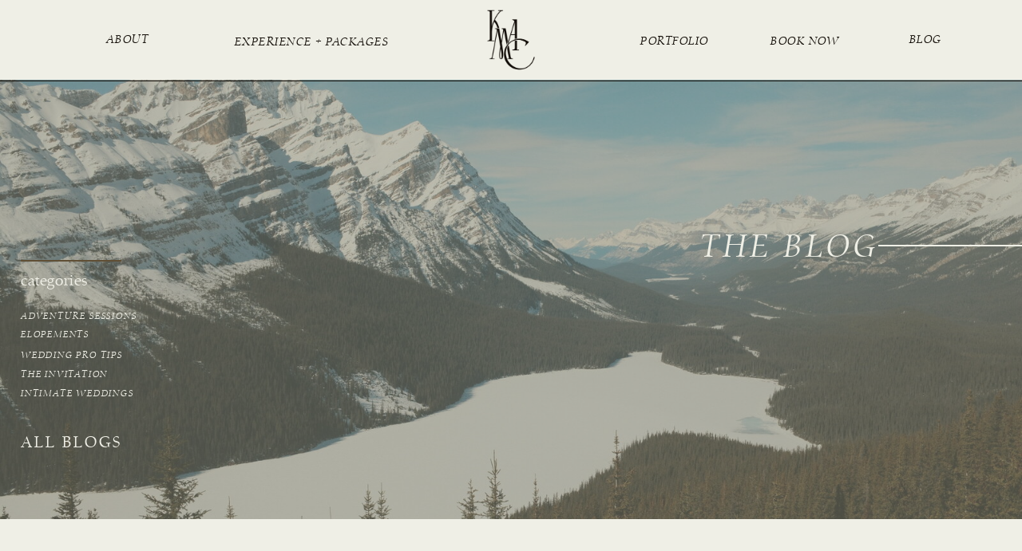

--- FILE ---
content_type: text/html; charset=UTF-8
request_url: https://katelynmacmillan.com/2021/07/27/3-reasons-why-adventure-sessions-are-so-valuable/
body_size: 27634
content:
<!DOCTYPE html>
<html lang="en-US" class="d">
<head>
<link rel="stylesheet" type="text/css" href="//lib.showit.co/engine/2.6.1/showit.css" />
        <meta property="og:title" content="3 Reasons Why Adventure Sessions Are So Valuable"/>
        <meta property="og:image" content="https://katelynmacmillan.com/wp-content/uploads/sites/16877/2021/07/horshoebend-8892.jpg"/>
        <meta property="og:description" content=""/>
        <meta name="description" content=""/>
        <meta name="keywords" content=""/>
		<meta name='robots' content='index, follow, max-image-preview:large, max-snippet:-1, max-video-preview:-1' />

            <script data-no-defer="1" data-ezscrex="false" data-cfasync="false" data-pagespeed-no-defer data-cookieconsent="ignore">
                var ctPublicFunctions = {"_ajax_nonce":"00dd0223f1","_rest_nonce":"442d076ac5","_ajax_url":"\/wp-admin\/admin-ajax.php","_rest_url":"https:\/\/katelynmacmillan.com\/wp-json\/","data__cookies_type":"none","data__ajax_type":false,"data__bot_detector_enabled":1,"data__frontend_data_log_enabled":1,"cookiePrefix":"","wprocket_detected":false,"host_url":"katelynmacmillan.com","text__ee_click_to_select":"Click to select the whole data","text__ee_original_email":"The complete one is","text__ee_got_it":"Got it","text__ee_blocked":"Blocked","text__ee_cannot_connect":"Cannot connect","text__ee_cannot_decode":"Can not decode email. Unknown reason","text__ee_email_decoder":"CleanTalk email decoder","text__ee_wait_for_decoding":"The magic is on the way!","text__ee_decoding_process":"Please wait a few seconds while we decode the contact data."}
            </script>
        
            <script data-no-defer="1" data-ezscrex="false" data-cfasync="false" data-pagespeed-no-defer data-cookieconsent="ignore">
                var ctPublic = {"_ajax_nonce":"00dd0223f1","settings__forms__check_internal":"0","settings__forms__check_external":"0","settings__forms__force_protection":0,"settings__forms__search_test":"0","settings__data__bot_detector_enabled":1,"settings__sfw__anti_crawler":0,"blog_home":"https:\/\/katelynmacmillan.com\/","pixel__setting":"3","pixel__enabled":false,"pixel__url":"https:\/\/moderate11-v4.cleantalk.org\/pixel\/2fa4fa27a6e5f14e6588e3a91c4ab318.gif","data__email_check_before_post":"1","data__email_check_exist_post":1,"data__cookies_type":"none","data__key_is_ok":true,"data__visible_fields_required":true,"wl_brandname":"Anti-Spam by CleanTalk","wl_brandname_short":"CleanTalk","ct_checkjs_key":504146673,"emailEncoderPassKey":"897eb2b11bb8460de3d1d0a76bf96899","bot_detector_forms_excluded":"W10=","advancedCacheExists":false,"varnishCacheExists":false,"wc_ajax_add_to_cart":false}
            </script>
        
	<!-- This site is optimized with the Yoast SEO plugin v26.3 - https://yoast.com/wordpress/plugins/seo/ -->
	<title>3 Reasons Why Adventure Sessions Are So Valuable -</title>
	<meta name="description" content="If you’ve already had the traditional wedding but you love the idea of eloping, here are three reasons why Adventure Sessions are the best solution!" />
	<link rel="canonical" href="https://katelynmacmillan.com/2021/07/27/3-reasons-why-adventure-sessions-are-so-valuable/" />
	<meta property="og:locale" content="en_US" />
	<meta property="og:type" content="article" />
	<meta property="og:title" content="3 Reasons Why Adventure Sessions Are So Valuable -" />
	<meta property="og:description" content="If you’ve already had the traditional wedding but you love the idea of eloping, here are three reasons why Adventure Sessions are the best solution!" />
	<meta property="og:url" content="https://katelynmacmillan.com/2021/07/27/3-reasons-why-adventure-sessions-are-so-valuable/" />
	<meta property="og:site_name" content="katelynmacmillan.com" />
	<meta property="article:published_time" content="2021-07-27T18:53:03+00:00" />
	<meta property="article:modified_time" content="2022-04-12T16:47:29+00:00" />
	<meta property="og:image" content="https://katelynmacmillan.com/wp-content/uploads/sites/16877/2021/07/horshoebend-8892.jpg" />
	<meta property="og:image:width" content="1600" />
	<meta property="og:image:height" content="1068" />
	<meta property="og:image:type" content="image/jpeg" />
	<meta name="author" content="Katelyn MacMillan" />
	<meta name="twitter:card" content="summary_large_image" />
	<meta name="twitter:label1" content="Written by" />
	<meta name="twitter:data1" content="Katelyn MacMillan" />
	<meta name="twitter:label2" content="Est. reading time" />
	<meta name="twitter:data2" content="8 minutes" />
	<script type="application/ld+json" class="yoast-schema-graph">{"@context":"https://schema.org","@graph":[{"@type":"Article","@id":"https://katelynmacmillan.com/2021/07/27/3-reasons-why-adventure-sessions-are-so-valuable/#article","isPartOf":{"@id":"https://katelynmacmillan.com/2021/07/27/3-reasons-why-adventure-sessions-are-so-valuable/"},"author":{"name":"Katelyn MacMillan","@id":"https://katelynmacmillan.com/#/schema/person/1f725d53a226b5faed3d69c42cf28a85"},"headline":"3 Reasons Why Adventure Sessions Are So Valuable","datePublished":"2021-07-27T18:53:03+00:00","dateModified":"2022-04-12T16:47:29+00:00","mainEntityOfPage":{"@id":"https://katelynmacmillan.com/2021/07/27/3-reasons-why-adventure-sessions-are-so-valuable/"},"wordCount":513,"commentCount":0,"publisher":{"@id":"https://katelynmacmillan.com/#organization"},"image":{"@id":"https://katelynmacmillan.com/2021/07/27/3-reasons-why-adventure-sessions-are-so-valuable/#primaryimage"},"thumbnailUrl":"https://katelynmacmillan.com/wp-content/uploads/sites/16877/2021/07/horshoebend-8892.jpg","keywords":["adventure session","adventurous elopement","adventurous engagement session","couple session","Elopement","elopement photographer","elopement photography","engagement photographer","engagement photography","engagement session"],"articleSection":["Adventure Sessions","Elopements"],"inLanguage":"en-US","potentialAction":[{"@type":"CommentAction","name":"Comment","target":["https://katelynmacmillan.com/2021/07/27/3-reasons-why-adventure-sessions-are-so-valuable/#respond"]}]},{"@type":"WebPage","@id":"https://katelynmacmillan.com/2021/07/27/3-reasons-why-adventure-sessions-are-so-valuable/","url":"https://katelynmacmillan.com/2021/07/27/3-reasons-why-adventure-sessions-are-so-valuable/","name":"3 Reasons Why Adventure Sessions Are So Valuable -","isPartOf":{"@id":"https://katelynmacmillan.com/#website"},"primaryImageOfPage":{"@id":"https://katelynmacmillan.com/2021/07/27/3-reasons-why-adventure-sessions-are-so-valuable/#primaryimage"},"image":{"@id":"https://katelynmacmillan.com/2021/07/27/3-reasons-why-adventure-sessions-are-so-valuable/#primaryimage"},"thumbnailUrl":"https://katelynmacmillan.com/wp-content/uploads/sites/16877/2021/07/horshoebend-8892.jpg","datePublished":"2021-07-27T18:53:03+00:00","dateModified":"2022-04-12T16:47:29+00:00","description":"If you’ve already had the traditional wedding but you love the idea of eloping, here are three reasons why Adventure Sessions are the best solution!","breadcrumb":{"@id":"https://katelynmacmillan.com/2021/07/27/3-reasons-why-adventure-sessions-are-so-valuable/#breadcrumb"},"inLanguage":"en-US","potentialAction":[{"@type":"ReadAction","target":["https://katelynmacmillan.com/2021/07/27/3-reasons-why-adventure-sessions-are-so-valuable/"]}]},{"@type":"ImageObject","inLanguage":"en-US","@id":"https://katelynmacmillan.com/2021/07/27/3-reasons-why-adventure-sessions-are-so-valuable/#primaryimage","url":"https://katelynmacmillan.com/wp-content/uploads/sites/16877/2021/07/horshoebend-8892.jpg","contentUrl":"https://katelynmacmillan.com/wp-content/uploads/sites/16877/2021/07/horshoebend-8892.jpg","width":1600,"height":1068,"caption":"adventure session at horseshoe bend"},{"@type":"BreadcrumbList","@id":"https://katelynmacmillan.com/2021/07/27/3-reasons-why-adventure-sessions-are-so-valuable/#breadcrumb","itemListElement":[{"@type":"ListItem","position":1,"name":"Home","item":"https://katelynmacmillan.com/"},{"@type":"ListItem","position":2,"name":"Blog","item":"https://katelynmacmillan.com/blog/"},{"@type":"ListItem","position":3,"name":"3 Reasons Why Adventure Sessions Are So Valuable"}]},{"@type":"WebSite","@id":"https://katelynmacmillan.com/#website","url":"https://katelynmacmillan.com/","name":"katelynmacmillan.com","description":"","publisher":{"@id":"https://katelynmacmillan.com/#organization"},"potentialAction":[{"@type":"SearchAction","target":{"@type":"EntryPoint","urlTemplate":"https://katelynmacmillan.com/?s={search_term_string}"},"query-input":{"@type":"PropertyValueSpecification","valueRequired":true,"valueName":"search_term_string"}}],"inLanguage":"en-US"},{"@type":"Organization","@id":"https://katelynmacmillan.com/#organization","name":"Photos by Kmac","url":"https://katelynmacmillan.com/","logo":{"@type":"ImageObject","inLanguage":"en-US","@id":"https://katelynmacmillan.com/#/schema/logo/image/","url":"https://katelynmacmillan.com/wp-content/uploads/sites/16877/2024/04/Black-Badge.png","contentUrl":"https://katelynmacmillan.com/wp-content/uploads/sites/16877/2024/04/Black-Badge.png","width":2001,"height":1909,"caption":"Photos by Kmac"},"image":{"@id":"https://katelynmacmillan.com/#/schema/logo/image/"},"sameAs":["https://www.instagram.com/kmac__3/","https://www.pinterest.com/photosbykmac/_created/","https://www.youtube.com/channel/UCTLsLnxg8Hrl42UP6e8kSvA"]},{"@type":"Person","@id":"https://katelynmacmillan.com/#/schema/person/1f725d53a226b5faed3d69c42cf28a85","name":"Katelyn MacMillan","image":{"@type":"ImageObject","inLanguage":"en-US","@id":"https://katelynmacmillan.com/#/schema/person/image/","url":"https://secure.gravatar.com/avatar/b220c6542da0af3f11c3665070e9a6ad32b38b361dc4cfee07f9bc6cb2f48803?s=96&d=mm&r=g","contentUrl":"https://secure.gravatar.com/avatar/b220c6542da0af3f11c3665070e9a6ad32b38b361dc4cfee07f9bc6cb2f48803?s=96&d=mm&r=g","caption":"Katelyn MacMillan"},"sameAs":["http://www.katelynmacmillan.com","https://www.instagram.com/kmac__3/","https://www.pinterest.com/photosbykmac/"]}]}</script>
	<!-- / Yoast SEO plugin. -->


<link rel='dns-prefetch' href='//fd.cleantalk.org' />
<link rel="alternate" type="application/rss+xml" title="katelynmacmillan.com &raquo; Feed" href="https://katelynmacmillan.com/feed/" />
<link rel="alternate" type="application/rss+xml" title="katelynmacmillan.com &raquo; Comments Feed" href="https://katelynmacmillan.com/comments/feed/" />
<link rel="alternate" type="application/rss+xml" title="katelynmacmillan.com &raquo; 3 Reasons Why Adventure Sessions Are So Valuable Comments Feed" href="https://katelynmacmillan.com/2021/07/27/3-reasons-why-adventure-sessions-are-so-valuable/feed/" />
<script type="text/javascript">
/* <![CDATA[ */
window._wpemojiSettings = {"baseUrl":"https:\/\/s.w.org\/images\/core\/emoji\/16.0.1\/72x72\/","ext":".png","svgUrl":"https:\/\/s.w.org\/images\/core\/emoji\/16.0.1\/svg\/","svgExt":".svg","source":{"concatemoji":"https:\/\/katelynmacmillan.com\/wp-includes\/js\/wp-emoji-release.min.js?ver=6.8.3"}};
/*! This file is auto-generated */
!function(s,n){var o,i,e;function c(e){try{var t={supportTests:e,timestamp:(new Date).valueOf()};sessionStorage.setItem(o,JSON.stringify(t))}catch(e){}}function p(e,t,n){e.clearRect(0,0,e.canvas.width,e.canvas.height),e.fillText(t,0,0);var t=new Uint32Array(e.getImageData(0,0,e.canvas.width,e.canvas.height).data),a=(e.clearRect(0,0,e.canvas.width,e.canvas.height),e.fillText(n,0,0),new Uint32Array(e.getImageData(0,0,e.canvas.width,e.canvas.height).data));return t.every(function(e,t){return e===a[t]})}function u(e,t){e.clearRect(0,0,e.canvas.width,e.canvas.height),e.fillText(t,0,0);for(var n=e.getImageData(16,16,1,1),a=0;a<n.data.length;a++)if(0!==n.data[a])return!1;return!0}function f(e,t,n,a){switch(t){case"flag":return n(e,"\ud83c\udff3\ufe0f\u200d\u26a7\ufe0f","\ud83c\udff3\ufe0f\u200b\u26a7\ufe0f")?!1:!n(e,"\ud83c\udde8\ud83c\uddf6","\ud83c\udde8\u200b\ud83c\uddf6")&&!n(e,"\ud83c\udff4\udb40\udc67\udb40\udc62\udb40\udc65\udb40\udc6e\udb40\udc67\udb40\udc7f","\ud83c\udff4\u200b\udb40\udc67\u200b\udb40\udc62\u200b\udb40\udc65\u200b\udb40\udc6e\u200b\udb40\udc67\u200b\udb40\udc7f");case"emoji":return!a(e,"\ud83e\udedf")}return!1}function g(e,t,n,a){var r="undefined"!=typeof WorkerGlobalScope&&self instanceof WorkerGlobalScope?new OffscreenCanvas(300,150):s.createElement("canvas"),o=r.getContext("2d",{willReadFrequently:!0}),i=(o.textBaseline="top",o.font="600 32px Arial",{});return e.forEach(function(e){i[e]=t(o,e,n,a)}),i}function t(e){var t=s.createElement("script");t.src=e,t.defer=!0,s.head.appendChild(t)}"undefined"!=typeof Promise&&(o="wpEmojiSettingsSupports",i=["flag","emoji"],n.supports={everything:!0,everythingExceptFlag:!0},e=new Promise(function(e){s.addEventListener("DOMContentLoaded",e,{once:!0})}),new Promise(function(t){var n=function(){try{var e=JSON.parse(sessionStorage.getItem(o));if("object"==typeof e&&"number"==typeof e.timestamp&&(new Date).valueOf()<e.timestamp+604800&&"object"==typeof e.supportTests)return e.supportTests}catch(e){}return null}();if(!n){if("undefined"!=typeof Worker&&"undefined"!=typeof OffscreenCanvas&&"undefined"!=typeof URL&&URL.createObjectURL&&"undefined"!=typeof Blob)try{var e="postMessage("+g.toString()+"("+[JSON.stringify(i),f.toString(),p.toString(),u.toString()].join(",")+"));",a=new Blob([e],{type:"text/javascript"}),r=new Worker(URL.createObjectURL(a),{name:"wpTestEmojiSupports"});return void(r.onmessage=function(e){c(n=e.data),r.terminate(),t(n)})}catch(e){}c(n=g(i,f,p,u))}t(n)}).then(function(e){for(var t in e)n.supports[t]=e[t],n.supports.everything=n.supports.everything&&n.supports[t],"flag"!==t&&(n.supports.everythingExceptFlag=n.supports.everythingExceptFlag&&n.supports[t]);n.supports.everythingExceptFlag=n.supports.everythingExceptFlag&&!n.supports.flag,n.DOMReady=!1,n.readyCallback=function(){n.DOMReady=!0}}).then(function(){return e}).then(function(){var e;n.supports.everything||(n.readyCallback(),(e=n.source||{}).concatemoji?t(e.concatemoji):e.wpemoji&&e.twemoji&&(t(e.twemoji),t(e.wpemoji)))}))}((window,document),window._wpemojiSettings);
/* ]]> */
</script>
<style id='wp-emoji-styles-inline-css' type='text/css'>

	img.wp-smiley, img.emoji {
		display: inline !important;
		border: none !important;
		box-shadow: none !important;
		height: 1em !important;
		width: 1em !important;
		margin: 0 0.07em !important;
		vertical-align: -0.1em !important;
		background: none !important;
		padding: 0 !important;
	}
</style>
<link rel='stylesheet' id='wp-block-library-css' href='https://katelynmacmillan.com/wp-includes/css/dist/block-library/style.min.css?ver=6.8.3' type='text/css' media='all' />
<style id='classic-theme-styles-inline-css' type='text/css'>
/*! This file is auto-generated */
.wp-block-button__link{color:#fff;background-color:#32373c;border-radius:9999px;box-shadow:none;text-decoration:none;padding:calc(.667em + 2px) calc(1.333em + 2px);font-size:1.125em}.wp-block-file__button{background:#32373c;color:#fff;text-decoration:none}
</style>
<style id='global-styles-inline-css' type='text/css'>
:root{--wp--preset--aspect-ratio--square: 1;--wp--preset--aspect-ratio--4-3: 4/3;--wp--preset--aspect-ratio--3-4: 3/4;--wp--preset--aspect-ratio--3-2: 3/2;--wp--preset--aspect-ratio--2-3: 2/3;--wp--preset--aspect-ratio--16-9: 16/9;--wp--preset--aspect-ratio--9-16: 9/16;--wp--preset--color--black: #000000;--wp--preset--color--cyan-bluish-gray: #abb8c3;--wp--preset--color--white: #ffffff;--wp--preset--color--pale-pink: #f78da7;--wp--preset--color--vivid-red: #cf2e2e;--wp--preset--color--luminous-vivid-orange: #ff6900;--wp--preset--color--luminous-vivid-amber: #fcb900;--wp--preset--color--light-green-cyan: #7bdcb5;--wp--preset--color--vivid-green-cyan: #00d084;--wp--preset--color--pale-cyan-blue: #8ed1fc;--wp--preset--color--vivid-cyan-blue: #0693e3;--wp--preset--color--vivid-purple: #9b51e0;--wp--preset--gradient--vivid-cyan-blue-to-vivid-purple: linear-gradient(135deg,rgba(6,147,227,1) 0%,rgb(155,81,224) 100%);--wp--preset--gradient--light-green-cyan-to-vivid-green-cyan: linear-gradient(135deg,rgb(122,220,180) 0%,rgb(0,208,130) 100%);--wp--preset--gradient--luminous-vivid-amber-to-luminous-vivid-orange: linear-gradient(135deg,rgba(252,185,0,1) 0%,rgba(255,105,0,1) 100%);--wp--preset--gradient--luminous-vivid-orange-to-vivid-red: linear-gradient(135deg,rgba(255,105,0,1) 0%,rgb(207,46,46) 100%);--wp--preset--gradient--very-light-gray-to-cyan-bluish-gray: linear-gradient(135deg,rgb(238,238,238) 0%,rgb(169,184,195) 100%);--wp--preset--gradient--cool-to-warm-spectrum: linear-gradient(135deg,rgb(74,234,220) 0%,rgb(151,120,209) 20%,rgb(207,42,186) 40%,rgb(238,44,130) 60%,rgb(251,105,98) 80%,rgb(254,248,76) 100%);--wp--preset--gradient--blush-light-purple: linear-gradient(135deg,rgb(255,206,236) 0%,rgb(152,150,240) 100%);--wp--preset--gradient--blush-bordeaux: linear-gradient(135deg,rgb(254,205,165) 0%,rgb(254,45,45) 50%,rgb(107,0,62) 100%);--wp--preset--gradient--luminous-dusk: linear-gradient(135deg,rgb(255,203,112) 0%,rgb(199,81,192) 50%,rgb(65,88,208) 100%);--wp--preset--gradient--pale-ocean: linear-gradient(135deg,rgb(255,245,203) 0%,rgb(182,227,212) 50%,rgb(51,167,181) 100%);--wp--preset--gradient--electric-grass: linear-gradient(135deg,rgb(202,248,128) 0%,rgb(113,206,126) 100%);--wp--preset--gradient--midnight: linear-gradient(135deg,rgb(2,3,129) 0%,rgb(40,116,252) 100%);--wp--preset--font-size--small: 13px;--wp--preset--font-size--medium: 20px;--wp--preset--font-size--large: 36px;--wp--preset--font-size--x-large: 42px;--wp--preset--spacing--20: 0.44rem;--wp--preset--spacing--30: 0.67rem;--wp--preset--spacing--40: 1rem;--wp--preset--spacing--50: 1.5rem;--wp--preset--spacing--60: 2.25rem;--wp--preset--spacing--70: 3.38rem;--wp--preset--spacing--80: 5.06rem;--wp--preset--shadow--natural: 6px 6px 9px rgba(0, 0, 0, 0.2);--wp--preset--shadow--deep: 12px 12px 50px rgba(0, 0, 0, 0.4);--wp--preset--shadow--sharp: 6px 6px 0px rgba(0, 0, 0, 0.2);--wp--preset--shadow--outlined: 6px 6px 0px -3px rgba(255, 255, 255, 1), 6px 6px rgba(0, 0, 0, 1);--wp--preset--shadow--crisp: 6px 6px 0px rgba(0, 0, 0, 1);}:where(.is-layout-flex){gap: 0.5em;}:where(.is-layout-grid){gap: 0.5em;}body .is-layout-flex{display: flex;}.is-layout-flex{flex-wrap: wrap;align-items: center;}.is-layout-flex > :is(*, div){margin: 0;}body .is-layout-grid{display: grid;}.is-layout-grid > :is(*, div){margin: 0;}:where(.wp-block-columns.is-layout-flex){gap: 2em;}:where(.wp-block-columns.is-layout-grid){gap: 2em;}:where(.wp-block-post-template.is-layout-flex){gap: 1.25em;}:where(.wp-block-post-template.is-layout-grid){gap: 1.25em;}.has-black-color{color: var(--wp--preset--color--black) !important;}.has-cyan-bluish-gray-color{color: var(--wp--preset--color--cyan-bluish-gray) !important;}.has-white-color{color: var(--wp--preset--color--white) !important;}.has-pale-pink-color{color: var(--wp--preset--color--pale-pink) !important;}.has-vivid-red-color{color: var(--wp--preset--color--vivid-red) !important;}.has-luminous-vivid-orange-color{color: var(--wp--preset--color--luminous-vivid-orange) !important;}.has-luminous-vivid-amber-color{color: var(--wp--preset--color--luminous-vivid-amber) !important;}.has-light-green-cyan-color{color: var(--wp--preset--color--light-green-cyan) !important;}.has-vivid-green-cyan-color{color: var(--wp--preset--color--vivid-green-cyan) !important;}.has-pale-cyan-blue-color{color: var(--wp--preset--color--pale-cyan-blue) !important;}.has-vivid-cyan-blue-color{color: var(--wp--preset--color--vivid-cyan-blue) !important;}.has-vivid-purple-color{color: var(--wp--preset--color--vivid-purple) !important;}.has-black-background-color{background-color: var(--wp--preset--color--black) !important;}.has-cyan-bluish-gray-background-color{background-color: var(--wp--preset--color--cyan-bluish-gray) !important;}.has-white-background-color{background-color: var(--wp--preset--color--white) !important;}.has-pale-pink-background-color{background-color: var(--wp--preset--color--pale-pink) !important;}.has-vivid-red-background-color{background-color: var(--wp--preset--color--vivid-red) !important;}.has-luminous-vivid-orange-background-color{background-color: var(--wp--preset--color--luminous-vivid-orange) !important;}.has-luminous-vivid-amber-background-color{background-color: var(--wp--preset--color--luminous-vivid-amber) !important;}.has-light-green-cyan-background-color{background-color: var(--wp--preset--color--light-green-cyan) !important;}.has-vivid-green-cyan-background-color{background-color: var(--wp--preset--color--vivid-green-cyan) !important;}.has-pale-cyan-blue-background-color{background-color: var(--wp--preset--color--pale-cyan-blue) !important;}.has-vivid-cyan-blue-background-color{background-color: var(--wp--preset--color--vivid-cyan-blue) !important;}.has-vivid-purple-background-color{background-color: var(--wp--preset--color--vivid-purple) !important;}.has-black-border-color{border-color: var(--wp--preset--color--black) !important;}.has-cyan-bluish-gray-border-color{border-color: var(--wp--preset--color--cyan-bluish-gray) !important;}.has-white-border-color{border-color: var(--wp--preset--color--white) !important;}.has-pale-pink-border-color{border-color: var(--wp--preset--color--pale-pink) !important;}.has-vivid-red-border-color{border-color: var(--wp--preset--color--vivid-red) !important;}.has-luminous-vivid-orange-border-color{border-color: var(--wp--preset--color--luminous-vivid-orange) !important;}.has-luminous-vivid-amber-border-color{border-color: var(--wp--preset--color--luminous-vivid-amber) !important;}.has-light-green-cyan-border-color{border-color: var(--wp--preset--color--light-green-cyan) !important;}.has-vivid-green-cyan-border-color{border-color: var(--wp--preset--color--vivid-green-cyan) !important;}.has-pale-cyan-blue-border-color{border-color: var(--wp--preset--color--pale-cyan-blue) !important;}.has-vivid-cyan-blue-border-color{border-color: var(--wp--preset--color--vivid-cyan-blue) !important;}.has-vivid-purple-border-color{border-color: var(--wp--preset--color--vivid-purple) !important;}.has-vivid-cyan-blue-to-vivid-purple-gradient-background{background: var(--wp--preset--gradient--vivid-cyan-blue-to-vivid-purple) !important;}.has-light-green-cyan-to-vivid-green-cyan-gradient-background{background: var(--wp--preset--gradient--light-green-cyan-to-vivid-green-cyan) !important;}.has-luminous-vivid-amber-to-luminous-vivid-orange-gradient-background{background: var(--wp--preset--gradient--luminous-vivid-amber-to-luminous-vivid-orange) !important;}.has-luminous-vivid-orange-to-vivid-red-gradient-background{background: var(--wp--preset--gradient--luminous-vivid-orange-to-vivid-red) !important;}.has-very-light-gray-to-cyan-bluish-gray-gradient-background{background: var(--wp--preset--gradient--very-light-gray-to-cyan-bluish-gray) !important;}.has-cool-to-warm-spectrum-gradient-background{background: var(--wp--preset--gradient--cool-to-warm-spectrum) !important;}.has-blush-light-purple-gradient-background{background: var(--wp--preset--gradient--blush-light-purple) !important;}.has-blush-bordeaux-gradient-background{background: var(--wp--preset--gradient--blush-bordeaux) !important;}.has-luminous-dusk-gradient-background{background: var(--wp--preset--gradient--luminous-dusk) !important;}.has-pale-ocean-gradient-background{background: var(--wp--preset--gradient--pale-ocean) !important;}.has-electric-grass-gradient-background{background: var(--wp--preset--gradient--electric-grass) !important;}.has-midnight-gradient-background{background: var(--wp--preset--gradient--midnight) !important;}.has-small-font-size{font-size: var(--wp--preset--font-size--small) !important;}.has-medium-font-size{font-size: var(--wp--preset--font-size--medium) !important;}.has-large-font-size{font-size: var(--wp--preset--font-size--large) !important;}.has-x-large-font-size{font-size: var(--wp--preset--font-size--x-large) !important;}
:where(.wp-block-post-template.is-layout-flex){gap: 1.25em;}:where(.wp-block-post-template.is-layout-grid){gap: 1.25em;}
:where(.wp-block-columns.is-layout-flex){gap: 2em;}:where(.wp-block-columns.is-layout-grid){gap: 2em;}
:root :where(.wp-block-pullquote){font-size: 1.5em;line-height: 1.6;}
</style>
<link rel='stylesheet' id='cleantalk-public-css-css' href='https://katelynmacmillan.com/wp-content/plugins/cleantalk-spam-protect/css/cleantalk-public.min.css?ver=6.67_1762442642' type='text/css' media='all' />
<link rel='stylesheet' id='cleantalk-email-decoder-css-css' href='https://katelynmacmillan.com/wp-content/plugins/cleantalk-spam-protect/css/cleantalk-email-decoder.min.css?ver=6.67_1762442642' type='text/css' media='all' />
<script type="text/javascript" src="https://katelynmacmillan.com/wp-content/plugins/cleantalk-spam-protect/js/apbct-public-bundle.min.js?ver=6.67_1762442642" id="apbct-public-bundle.min-js-js"></script>
<script type="text/javascript" src="https://fd.cleantalk.org/ct-bot-detector-wrapper.js?ver=6.67" id="ct_bot_detector-js" defer="defer" data-wp-strategy="defer"></script>
<script type="text/javascript" src="https://katelynmacmillan.com/wp-includes/js/jquery/jquery.min.js?ver=3.7.1" id="jquery-core-js"></script>
<script type="text/javascript" src="https://katelynmacmillan.com/wp-includes/js/jquery/jquery-migrate.min.js?ver=3.4.1" id="jquery-migrate-js"></script>
<script type="text/javascript" src="https://katelynmacmillan.com/wp-content/plugins/showit/public/js/showit.js?ver=1765944553" id="si-script-js"></script>
<link rel="https://api.w.org/" href="https://katelynmacmillan.com/wp-json/" /><link rel="alternate" title="JSON" type="application/json" href="https://katelynmacmillan.com/wp-json/wp/v2/posts/236" /><link rel="EditURI" type="application/rsd+xml" title="RSD" href="https://katelynmacmillan.com/xmlrpc.php?rsd" />
<link rel='shortlink' href='https://katelynmacmillan.com/?p=236' />
<link rel="alternate" title="oEmbed (JSON)" type="application/json+oembed" href="https://katelynmacmillan.com/wp-json/oembed/1.0/embed?url=https%3A%2F%2Fkatelynmacmillan.com%2F2021%2F07%2F27%2F3-reasons-why-adventure-sessions-are-so-valuable%2F" />
<link rel="alternate" title="oEmbed (XML)" type="text/xml+oembed" href="https://katelynmacmillan.com/wp-json/oembed/1.0/embed?url=https%3A%2F%2Fkatelynmacmillan.com%2F2021%2F07%2F27%2F3-reasons-why-adventure-sessions-are-so-valuable%2F&#038;format=xml" />
		<script type="text/javascript" async defer data-pin-color="red"  data-pin-hover="true"
			src="https://katelynmacmillan.com/wp-content/plugins/pinterest-pin-it-button-on-image-hover-and-post/js/pinit.js"></script>
		<style type="text/css">.recentcomments a{display:inline !important;padding:0 !important;margin:0 !important;}</style>
<meta charset="UTF-8" />
<meta name="viewport" content="width=device-width, initial-scale=1" />
<link rel="icon" type="image/png" href="//static.showit.co/200/MO7rYIc-jJ1c5zU5aRID6w/125400/black-mark3.png" />
<link rel="preconnect" href="https://static.showit.co" />

<link rel="preconnect" href="https://fonts.googleapis.com">
<link rel="preconnect" href="https://fonts.gstatic.com" crossorigin>
<link href="https://fonts.googleapis.com/css?family=Old+Standard+TT:italic|Roboto:regular|Italiana:regular|Lora:regular|EB+Garamond:italic|Arapey:italic" rel="stylesheet" type="text/css"/>
<style>
@font-face{font-family:Zapf RenaissanceItallic;src:url('//static.showit.co/file/ejXYQ9hZRMKKgYnzmb2ybA/125400/linotype_-_zapf_renaissance_antiqua_light_italic-webfont.woff');}
@font-face{font-family:Zapf Renaissance;src:url('//static.showit.co/file/wbrHci4ESHSCet03n46utg/125400/linotype_-_zapf_renaissance_antiqua_light-webfont.woff');}
</style>
<script id="init_data" type="application/json">
{"mobile":{"w":320},"desktop":{"w":1200,"defaultTrIn":{"type":"fade"},"defaultTrOut":{"type":"fade"},"bgFillType":"color","bgColor":"#f7f7f7"},"sid":"kqqipiqqttqbboqayyfttw","break":768,"assetURL":"//static.showit.co","contactFormId":"125400/248630","cfAction":"aHR0cHM6Ly9jbGllbnRzZXJ2aWNlLnNob3dpdC5jb20vY29udGFjdGZvcm0=","sgAction":"aHR0cHM6Ly9jbGllbnRzZXJ2aWNlLnNob3dpdC5jby9zb2NpYWxncmlk","blockData":[{"slug":"header","visible":"a","states":[{"d":{"bgFillType":"color","bgColor":"colors-0","bgMediaType":"none"},"m":{"bgFillType":"color","bgColor":"colors-0","bgMediaType":"none"},"slug":"view-1"},{"d":{"bgFillType":"color","bgColor":"#000000:0","bgMediaType":"none"},"m":{"bgFillType":"color","bgColor":"#000000:0","bgMediaType":"none"},"slug":"view-2"}],"d":{"h":100,"w":1200,"locking":{"offset":0,"scrollOffset":1,"side":"t"},"bgFillType":"color","bgColor":"#000000:0","bgMediaType":"none"},"m":{"h":41,"w":320,"locking":{"scrollOffset":1},"bgFillType":"color","bgColor":"#000000:0","bgMediaType":"none"},"stateTrans":[{},{}]},{"slug":"blog-header","visible":"a","states":[],"d":{"h":651,"w":1200,"bgFillType":"color","bgColor":"colors-5","bgMediaType":"image","bgImage":{"key":"ex1o7MtkBrATyCTkgw3wbQ/125400/dscf1455.jpg","aspect_ratio":1.5,"title":"DSCF1455","type":"asset"},"bgOpacity":"50","bgPos":"ct"},"m":{"h":461,"w":320,"bgFillType":"color","bgColor":"colors-5","bgMediaType":"none"}},{"slug":"mobile-post-title","visible":"m","states":[],"d":{"h":400,"w":1200,"bgFillType":"color","bgColor":"colors-0","bgMediaType":"none"},"m":{"h":133,"w":320,"nature":"dH","bgFillType":"color","bgColor":"colors-0","bgMediaType":"none"}},{"slug":"post","visible":"a","states":[],"d":{"h":690,"w":1200,"nature":"dH","bgFillType":"color","bgColor":"colors-0","bgMediaType":"none"},"m":{"h":512,"w":320,"nature":"dH","bgFillType":"color","bgColor":"colors-0","bgMediaType":"none"}},{"slug":"comment","visible":"a","states":[],"d":{"h":71,"w":1200,"bgFillType":"color","bgColor":"colors-0","bgMediaType":"none"},"m":{"h":61,"w":320,"nature":"dH","bgFillType":"color","bgColor":"colors-0","bgMediaType":"none"}},{"slug":"existing-comments","visible":"a","states":[],"d":{"h":41,"w":1200,"nature":"dH","bgFillType":"color","bgColor":"colors-0","bgMediaType":"none"},"m":{"h":30,"w":320,"nature":"dH","bgFillType":"color","bgColor":"colors-0","bgMediaType":"none"}},{"slug":"comments-form","visible":"a","states":[],"d":{"h":107,"w":1200,"nature":"dH","bgFillType":"color","bgColor":"colors-0","bgMediaType":"none"},"m":{"h":191,"w":320,"nature":"dH","bgFillType":"color","bgColor":"colors-0","bgMediaType":"none"}},{"slug":"pagination","visible":"a","states":[],"d":{"h":105,"w":1200,"nature":"dH","bgFillType":"color","bgColor":"colors-0","bgMediaType":"none"},"m":{"h":88,"w":320,"nature":"dH","bgFillType":"color","bgColor":"colors-0","bgMediaType":"none"}},{"slug":"mobile-menu","visible":"m","states":[{"d":{"bgFillType":"color","bgColor":"#000000:0","bgMediaType":"none"},"m":{"bgFillType":"color","bgColor":"#000000:0","bgMediaType":"none"},"slug":"view-1"}],"d":{"h":41,"w":1200,"locking":{"side":"t","offset":0,"scrollOffset":1},"bgFillType":"color","bgColor":"colors-0:80","bgMediaType":"none"},"m":{"h":381,"w":320,"locking":{"side":"t"},"bgFillType":"color","bgColor":"colors-3:99","bgMediaType":"none"},"stateTrans":[{}]},{"slug":"new-canvas-5","visible":"a","states":[],"d":{"h":653,"w":1200,"bgFillType":"color","bgColor":"colors-0","bgMediaType":"image","bgImage":{"key":"W7nILEvCJ9E8wxdSKjjYNg/125400/montana-film-photographer-glacier-37.jpg","aspect_ratio":1.50801,"title":"montana-film-photographer-glacier-37","type":"asset"},"bgOpacity":"70","bgScroll":"x"},"m":{"h":441,"w":320,"bgFillType":"color","bgColor":"colors-0","bgMediaType":"image","bgImage":{"key":"W7nILEvCJ9E8wxdSKjjYNg/125400/montana-film-photographer-glacier-37.jpg","aspect_ratio":1.50801,"title":"montana-film-photographer-glacier-37","type":"asset"},"bgOpacity":"70","bgScroll":"x"}},{"slug":"new-canvas-4","visible":"a","states":[],"d":{"h":2450,"w":1200,"bgFillType":"color","bgColor":"colors-0","bgMediaType":"none"},"m":{"h":2820,"w":320,"bgFillType":"color","bgColor":"colors-0","bgMediaType":"none"}},{"slug":"new-canvas-6","visible":"a","states":[],"d":{"h":305,"w":1200,"bgFillType":"color","bgColor":"colors-0","bgMediaType":"none"},"m":{"h":288,"w":320,"bgFillType":"color","bgColor":"colors-0","bgMediaType":"none"}},{"slug":"new-footer","visible":"a","states":[{"d":{"bgFillType":"color","bgColor":"#000000:0","bgMediaType":"none"},"m":{"bgFillType":"color","bgColor":"#000000:0","bgMediaType":"none"},"slug":"footer"}],"d":{"h":447,"w":1200,"bgFillType":"color","bgColor":"colors-3","bgMediaType":"none"},"m":{"h":398,"w":320,"bgFillType":"color","bgColor":"colors-3","bgMediaType":"none"},"stateTrans":[{}]}],"elementData":[{"type":"icon","visible":"m","id":"header_view-1_0","blockId":"header","m":{"x":13,"y":6,"w":29,"h":29,"a":0},"d":{"x":550,"y":0,"w":100,"h":100,"a":0},"pc":[{"type":"show","block":"mobile-menu"}]},{"type":"line","visible":"d","id":"header_view-1_1","blockId":"header","m":{"x":48,"y":19,"w":224,"h":3,"a":0},"d":{"x":-692,"y":101,"w":2820,"h":1,"a":0}},{"type":"text","visible":"d","id":"header_view-1_2","blockId":"header","m":{"x":109,"y":92,"w":102,"h":17,"a":0},"d":{"x":74,"y":36,"w":91,"h":28,"a":0}},{"type":"text","visible":"d","id":"header_view-1_3","blockId":"header","m":{"x":109,"y":92,"w":102,"h":17,"a":0},"d":{"x":249,"y":39,"w":203,"h":22,"a":0}},{"type":"text","visible":"d","id":"header_view-1_4","blockId":"header","m":{"x":109,"y":92,"w":102,"h":17,"a":0},"d":{"x":1065,"y":36,"w":108,"h":29,"a":0}},{"type":"text","visible":"d","id":"header_view-1_5","blockId":"header","m":{"x":109,"y":92,"w":102,"h":17,"a":0},"d":{"x":912,"y":38,"w":112,"h":24,"a":0}},{"type":"text","visible":"d","id":"header_view-1_6","blockId":"header","m":{"x":109,"y":92,"w":102,"h":17,"a":0},"d":{"x":740,"y":38,"w":130,"h":24,"a":0}},{"type":"graphic","visible":"d","id":"header_view-1_7","blockId":"header","m":{"x":147,"y":6,"w":27,"h":29,"a":0},"d":{"x":562,"y":10,"w":76,"h":80,"a":0},"c":{"key":"MO7rYIc-jJ1c5zU5aRID6w/125400/black-mark3.png","aspect_ratio":0.9209}},{"type":"graphic","visible":"m","id":"header_view-1_9","blockId":"header","m":{"x":79,"y":8,"w":163,"h":26,"a":0},"d":{"x":378,"y":15,"w":445,"h":70,"a":0},"c":{"key":"8ibcgBXnrRHW4EjZi78cYQ/125400/black-wordmark.png","aspect_ratio":6.35238}},{"type":"icon","visible":"m","id":"header_view-2_0","blockId":"header","m":{"x":13,"y":6,"w":29,"h":29,"a":0},"d":{"x":550,"y":0,"w":100,"h":100,"a":0},"pc":[{"type":"show","block":"mobile-menu"}]},{"type":"graphic","visible":"a","id":"header_view-2_1","blockId":"header","m":{"x":88,"y":11,"w":144,"h":19,"a":0},"d":{"x":390,"y":20,"w":420,"h":66,"a":0},"c":{"key":"7S3y2QpZQq6osd1OStnCrA/125400/black-wordmark.png","aspect_ratio":6.35238}},{"type":"line","visible":"d","id":"header_view-2_2","blockId":"header","m":{"x":48,"y":19,"w":224,"h":3,"a":0},"d":{"x":-512,"y":104,"w":2024,"h":1,"a":0}},{"type":"line","visible":"d","id":"header_view-2_3","blockId":"header","m":{"x":48,"y":19,"w":224,"h":3,"a":0},"d":{"x":-502,"y":202,"w":2024,"h":1,"a":0}},{"type":"simple","visible":"m","id":"header_view-2_4","blockId":"header","m":{"x":0,"y":41,"w":128,"h":239,"a":0},"d":{"x":360,"y":60,"w":480,"h":80.4,"a":0}},{"type":"text","visible":"a","id":"header_view-2_5","blockId":"header","m":{"x":13,"y":53,"w":102,"h":17,"a":0},"d":{"x":242,"y":150,"w":91,"h":28,"a":0}},{"type":"text","visible":"a","id":"header_view-2_6","blockId":"header","m":{"x":13,"y":132,"w":102,"h":17,"a":0},"d":{"x":372,"y":152,"w":203,"h":24,"a":0}},{"type":"text","visible":"a","id":"header_view-2_7","blockId":"header","m":{"x":13,"y":241,"w":102,"h":17,"a":0},"d":{"x":858,"y":152,"w":108,"h":29,"a":0}},{"type":"text","visible":"a","id":"header_view-2_8","blockId":"header","m":{"x":13,"y":200,"w":102,"h":17,"a":0},"d":{"x":735,"y":152,"w":112,"h":24,"a":0}},{"type":"text","visible":"a","id":"header_view-2_9","blockId":"header","m":{"x":13,"y":90,"w":102,"h":17,"a":0},"d":{"x":593,"y":152,"w":130,"h":24,"a":0}},{"type":"text","visible":"a","id":"blog-header_0","blockId":"blog-header","m":{"x":31,"y":120,"w":260,"h":16,"a":0},"d":{"x":762,"y":289,"w":295,"h":78,"a":0,"trIn":{"cl":"fadeIn","d":"0.5","dl":0.5},"lockH":"r","lockV":"t"}},{"type":"simple","visible":"d","id":"blog-header_1","blockId":"blog-header","m":{"x":262,"y":160,"w":2,"h":214,"a":0},"d":{"x":1407,"y":-80,"w":2,"h":776,"a":270,"lockH":"r","lockV":"t"}},{"type":"text","visible":"d","id":"blog-header_2","blockId":"blog-header","m":{"x":30,"y":842,"w":109,"h":27,"a":0},"d":{"x":26,"y":337,"w":150,"h":30,"a":0,"trIn":{"cl":"fadeIn","d":"0.5","dl":0.5},"lockH":"l"}},{"type":"simple","visible":"d","id":"blog-header_3","blockId":"blog-header","m":{"x":262,"y":160,"w":2,"h":214,"a":0},"d":{"x":26,"y":326,"w":126,"h":2,"a":0,"lockH":"l"}},{"type":"text","visible":"a","id":"blog-header_4","blockId":"blog-header","m":{"x":88,"y":295,"w":145,"h":16,"a":0},"d":{"x":26,"y":388,"w":150,"h":15,"a":0,"trIn":{"cl":"fadeIn","d":"0.5","dl":0.5},"lockH":"l"}},{"type":"text","visible":"a","id":"blog-header_5","blockId":"blog-header","m":{"x":98,"y":317,"w":126,"h":16,"a":0},"d":{"x":26,"y":411,"w":150,"h":15,"a":0,"trIn":{"cl":"fadeIn","d":"0.5","dl":0.5},"lockH":"l"}},{"type":"text","visible":"a","id":"blog-header_6","blockId":"blog-header","m":{"x":98,"y":338,"w":126,"h":16,"a":0},"d":{"x":26,"y":437,"w":150,"h":15,"a":0,"trIn":{"cl":"fadeIn","d":"0.5","dl":0.5},"lockH":"l"}},{"type":"text","visible":"a","id":"blog-header_7","blockId":"blog-header","m":{"x":98,"y":360,"w":126,"h":16,"a":0},"d":{"x":26,"y":461,"w":150,"h":15,"a":0,"trIn":{"cl":"fadeIn","d":"0.5","dl":0.5},"lockH":"l"}},{"type":"text","visible":"a","id":"blog-header_8","blockId":"blog-header","m":{"x":98,"y":420,"w":126,"h":16,"a":0},"d":{"x":26,"y":540,"w":150,"h":15,"a":0,"trIn":{"cl":"fadeIn","d":"0.5","dl":0.5},"lockH":"l"}},{"type":"text","visible":"a","id":"blog-header_9","blockId":"blog-header","m":{"x":83,"y":382,"w":155,"h":16,"a":0},"d":{"x":26,"y":485,"w":150,"h":15,"a":0,"trIn":{"cl":"fadeIn","d":"0.5","dl":0.5},"lockH":"l"}},{"type":"text","visible":"a","id":"mobile-post-title_0","blockId":"mobile-post-title","m":{"x":16,"y":29,"w":289,"h":90,"a":0},"d":{"x":122,"y":139,"w":256,"h":138,"a":0}},{"type":"simple","visible":"d","id":"post_0","blockId":"post","m":{"x":145,"y":346,"w":129,"h":1,"a":0},"d":{"x":-510,"y":114,"w":2415,"h":2,"a":0}},{"type":"text","visible":"a","id":"post_1","blockId":"post","m":{"x":26,"y":22,"w":270,"h":473,"a":0},"d":{"x":149,"y":352,"w":901,"h":254,"a":0}},{"type":"text","visible":"d","id":"post_2","blockId":"post","m":{"x":15,"y":434,"w":290,"h":120,"a":0},"d":{"x":205,"y":88,"w":617,"h":16,"a":0}},{"type":"text","visible":"d","id":"post_3","blockId":"post","m":{"x":61,"y":20.615,"w":197,"h":19,"a":0},"d":{"x":128,"y":93,"w":63,"h":9,"a":0}},{"type":"simple","visible":"d","id":"post_4","blockId":"post","m":{"x":145,"y":346,"w":129,"h":1,"a":0},"d":{"x":865,"y":80,"w":2,"h":35,"a":0}},{"type":"text","visible":"d","id":"post_5","blockId":"post","m":{"x":15,"y":434,"w":290,"h":120,"a":0},"d":{"x":952,"y":88,"w":110,"h":16,"a":0}},{"type":"text","visible":"d","id":"post_6","blockId":"post","m":{"x":61,"y":20.615,"w":197,"h":19,"a":0},"d":{"x":887,"y":93,"w":48,"h":9,"a":0}},{"type":"text","visible":"d","id":"post_7","blockId":"post","m":{"x":16,"y":32,"w":289,"h":116,"a":0},"d":{"x":227,"y":159,"w":744,"h":101,"a":0}},{"type":"simple","visible":"d","id":"post_8","blockId":"post","m":{"x":145,"y":346,"w":129,"h":1,"a":0},"d":{"x":-920,"y":300,"w":2825,"h":2,"a":0}},{"type":"simple","visible":"a","id":"comment_0","blockId":"comment","m":{"x":132,"y":13,"w":58,"h":2,"a":0},"d":{"x":549,"y":46,"w":103,"h":2,"a":0}},{"type":"text","visible":"a","id":"comment_1","blockId":"comment","m":{"x":62,"y":24,"w":197,"h":19,"a":0},"d":{"x":492,"y":27,"w":216,"h":9,"a":0}},{"type":"text","visible":"a","id":"existing-comments_0","blockId":"existing-comments","m":{"x":25,"y":7,"w":270,"h":21,"a":0},"d":{"x":241,"y":12,"w":719,"h":22,"a":0}},{"type":"simple","visible":"a","id":"comments-form_0","blockId":"comments-form","m":{"x":27,"y":15,"w":267.014,"h":2,"a":0},"d":{"x":241,"y":23.569,"w":719,"h":2,"a":0}},{"type":"text","visible":"a","id":"comments-form_1","blockId":"comments-form","m":{"x":25,"y":38,"w":270,"h":131,"a":0},"d":{"x":241,"y":36,"w":719,"h":66,"a":0}},{"type":"icon","visible":"a","id":"pagination_0","blockId":"pagination","m":{"x":152,"y":277,"w":16,"h":16,"a":0},"d":{"x":585,"y":528.857,"w":28,"h":28,"a":0}},{"type":"icon","visible":"a","id":"pagination_1","blockId":"pagination","m":{"x":171,"y":683,"w":14,"h":15,"a":0},"d":{"x":1125,"y":40,"w":16,"h":17,"a":0,"lockH":"r"}},{"type":"icon","visible":"a","id":"pagination_2","blockId":"pagination","m":{"x":136,"y":683,"w":14,"h":15,"a":0},"d":{"x":59,"y":40,"w":16,"h":17,"a":0,"lockH":"l"}},{"type":"text","visible":"a","id":"pagination_3","blockId":"pagination","m":{"x":21,"y":21,"w":279,"h":19,"a":0},"d":{"x":86,"y":36,"w":498,"h":26,"a":0,"lockH":"l"}},{"type":"text","visible":"a","id":"pagination_4","blockId":"pagination","m":{"x":21,"y":50,"w":279,"h":18,"a":0},"d":{"x":640,"y":36,"w":474,"h":26,"a":0,"lockH":"r"}},{"type":"icon","visible":"a","id":"mobile-menu_view-1_0","blockId":"mobile-menu","m":{"x":271,"y":46,"w":39,"h":46,"a":0},"d":{"x":575,"y":-4,"w":100,"h":100,"a":0},"pc":[{"type":"hide","block":"mobile-menu"}]},{"type":"text","visible":"a","id":"mobile-menu_view-1_1","blockId":"mobile-menu","m":{"x":17,"y":131,"w":113,"h":21,"a":0},"d":{"x":1073.916,"y":35.5,"w":149.01,"h":17.012,"a":0,"lockH":"r"},"pc":[{"type":"hide","block":"mobile-menu"}]},{"type":"text","visible":"a","id":"mobile-menu_view-1_2","blockId":"mobile-menu","m":{"x":17,"y":275,"w":113,"h":21,"a":0},"d":{"x":920.607,"y":115.495,"w":147.021,"h":17.015,"a":0,"lockH":"r"},"pc":[{"type":"hide","block":"mobile-menu"}]},{"type":"text","visible":"a","id":"mobile-menu_view-1_3","blockId":"mobile-menu","m":{"x":17,"y":177,"w":113,"h":21,"a":0},"d":{"x":920.607,"y":75.491,"w":147.021,"h":17.015,"a":0,"lockH":"r"},"pc":[{"type":"hide","block":"mobile-menu"}]},{"type":"text","visible":"a","id":"mobile-menu_view-1_4","blockId":"mobile-menu","m":{"x":17,"y":233,"w":113,"h":21,"a":0},"d":{"x":1073.916,"y":115.495,"w":149.01,"h":17.012,"a":0,"lockH":"r"},"pc":[{"type":"hide","block":"mobile-menu"}]},{"type":"graphic","visible":"a","id":"mobile-menu_view-1_5","blockId":"mobile-menu","m":{"x":30,"y":46,"w":53,"h":63,"a":0},"d":{"x":585,"y":6,"w":30,"h":29,"a":0},"c":{"key":"7PAdHLlDQimSsd3wGHsX_g/125400/sheet-mark3.png","aspect_ratio":0.9209}},{"type":"text","visible":"a","id":"mobile-menu_view-1_6","blockId":"mobile-menu","m":{"x":17,"y":319,"w":113,"h":21,"a":0},"d":{"x":920.607,"y":115.495,"w":147.021,"h":17.015,"a":0,"lockH":"r"},"pc":[{"type":"hide","block":"mobile-menu"}]},{"type":"text","visible":"a","id":"new-canvas-5_0","blockId":"new-canvas-5","m":{"x":36,"y":181,"w":249,"h":111,"a":0},"d":{"x":110,"y":301,"w":980,"h":131,"a":0}},{"type":"simple","visible":"a","id":"new-canvas-5_1","blockId":"new-canvas-5","m":{"x":97,"y":275,"w":126,"h":33,"a":0},"d":{"x":450,"y":392,"w":300,"h":53,"a":0}},{"type":"text","visible":"a","id":"new-canvas-5_2","blockId":"new-canvas-5","m":{"x":83,"y":285,"w":155,"h":15,"a":0},"d":{"x":463,"y":398,"w":275,"h":42,"a":0}},{"type":"iframe","visible":"a","id":"new-canvas-4_0","blockId":"new-canvas-4","m":{"x":48,"y":188,"w":224,"h":2637,"a":0},"d":{"x":134,"y":281,"w":932,"h":2189,"a":0}},{"type":"text","visible":"a","id":"new-canvas-4_1","blockId":"new-canvas-4","m":{"x":36,"y":77,"w":249,"h":111,"a":0},"d":{"x":344,"y":107,"w":512,"h":61,"a":0}},{"type":"simple","visible":"a","id":"new-canvas-4_2","blockId":"new-canvas-4","m":{"x":48,"y":201,"w":224,"h":2644,"a":0},"d":{"x":175,"y":233,"w":849,"h":2160,"a":0}},{"type":"iframe","visible":"a","id":"new-canvas-6_0","blockId":"new-canvas-6","m":{"x":204,"y":33,"w":85,"h":89,"a":0},"d":{"x":970,"y":68,"w":160,"h":169,"a":0}},{"type":"line","visible":"d","id":"new-canvas-6_1","blockId":"new-canvas-6","m":{"x":86,"y":63,"w":128,"h":1,"a":271},"d":{"x":360,"y":239,"w":480,"h":1,"a":271}},{"type":"text","visible":"a","id":"new-canvas-6_2","blockId":"new-canvas-6","m":{"x":16,"y":144,"w":285,"h":30,"a":0},"d":{"x":31,"y":47,"w":536,"h":55,"a":0}},{"type":"text","visible":"a","id":"new-canvas-6_3","blockId":"new-canvas-6","m":{"x":31,"y":196,"w":112,"h":80,"a":0},"d":{"x":80,"y":131,"w":187,"h":119,"a":0}},{"type":"line","visible":"a","id":"new-canvas-6_4","blockId":"new-canvas-6","m":{"x":131,"y":225,"w":59,"h":1,"a":271},"d":{"x":228,"y":185,"w":109,"h":1,"a":271}},{"type":"text","visible":"a","id":"new-canvas-6_5","blockId":"new-canvas-6","m":{"x":180,"y":196,"w":134,"h":85,"a":0},"d":{"x":320,"y":128,"w":187,"h":112,"a":0}},{"type":"graphic","visible":"a","id":"new-canvas-6_6","blockId":"new-canvas-6","m":{"x":48,"y":28,"w":95,"h":99,"a":0},"d":{"x":709,"y":46,"w":197,"h":214,"a":0},"c":{"key":"5za7NkARM3VtJw5INdu5YA/125400/black-mark2.png","aspect_ratio":0.92038}},{"type":"text","visible":"a","id":"new-canvas-6_7","blockId":"new-canvas-6","m":{"x":180,"y":196,"w":134,"h":13,"a":0},"d":{"x":80,"y":131,"w":187,"h":22,"a":0}},{"type":"text","visible":"a","id":"new-canvas-6_8","blockId":"new-canvas-6","m":{"x":31,"y":196,"w":134,"h":13,"a":0},"d":{"x":320,"y":131,"w":187,"h":22,"a":0}},{"type":"text","visible":"a","id":"new-footer_footer_0","blockId":"new-footer","m":{"x":7,"y":140,"w":298,"h":26,"a":0},"d":{"x":65,"y":355,"w":260,"h":18,"a":0}},{"type":"text","visible":"a","id":"new-footer_footer_1","blockId":"new-footer","m":{"x":107,"y":196,"w":108,"h":20,"a":0},"d":{"x":1072,"y":220,"w":128,"h":22,"a":90}},{"type":"icon","visible":"a","id":"new-footer_footer_2","blockId":"new-footer","m":{"x":155,"y":182,"w":13,"h":13,"a":0},"d":{"x":1131,"y":145,"w":15,"h":15,"a":0}},{"type":"text","visible":"a","id":"new-footer_footer_3","blockId":"new-footer","m":{"x":8,"y":366,"w":304,"h":13,"a":0},"d":{"x":526,"y":424,"w":149,"h":12,"a":0}},{"type":"simple","visible":"d","id":"new-footer_footer_4","blockId":"new-footer","m":{"x":145,"y":346,"w":129,"h":1,"a":0},"d":{"x":-440,"y":62,"w":2080,"h":2,"a":0}},{"type":"text","visible":"a","id":"new-footer_footer_5","blockId":"new-footer","m":{"x":31,"y":82,"w":259,"h":30,"a":0},"d":{"x":65,"y":268,"w":230,"h":39,"a":0}},{"type":"text","visible":"a","id":"new-footer_footer_6","blockId":"new-footer","m":{"x":15,"y":32,"w":290,"h":35,"a":0},"d":{"x":65,"y":136,"w":237,"h":109,"a":0,"lockV":"t"}},{"type":"simple","visible":"d","id":"new-footer_footer_7","blockId":"new-footer","m":{"x":145,"y":346,"w":129,"h":1,"a":0},"d":{"x":-433,"y":114,"w":2066,"h":2,"a":0}},{"type":"simple","visible":"d","id":"new-footer_footer_8","blockId":"new-footer","m":{"x":145,"y":346,"w":129,"h":1,"a":0},"d":{"x":-230,"y":329,"w":1661,"h":2,"a":0}},{"type":"text","visible":"d","id":"new-footer_footer_9","blockId":"new-footer","m":{"x":24,"y":295,"w":273,"h":28,"a":0},"d":{"x":279,"y":204,"w":139,"h":28,"a":-90}},{"type":"text","visible":"d","id":"new-footer_footer_10","blockId":"new-footer","m":{"x":57,"y":284,"w":207,"h":16,"a":0},"d":{"x":275,"y":193,"w":107,"h":20,"a":-90}},{"type":"simple","visible":"d","id":"new-footer_footer_11","blockId":"new-footer","m":{"x":145,"y":346,"w":129,"h":1,"a":0},"d":{"x":308,"y":114,"w":2,"h":215,"a":0}},{"type":"text","visible":"d","id":"new-footer_footer_12","blockId":"new-footer","m":{"x":15,"y":434,"w":290,"h":120,"a":0},"d":{"x":296,"y":81,"w":62,"h":21,"a":0,"lockV":"t"}},{"type":"text","visible":"d","id":"new-footer_footer_13","blockId":"new-footer","m":{"x":15,"y":434,"w":290,"h":120,"a":0},"d":{"x":407,"y":81,"w":74,"h":21,"a":0,"lockV":"t"}},{"type":"text","visible":"d","id":"new-footer_footer_14","blockId":"new-footer","m":{"x":15,"y":434,"w":290,"h":120,"a":0},"d":{"x":528,"y":81,"w":65,"h":21,"a":0,"lockV":"t"}},{"type":"text","visible":"d","id":"new-footer_footer_15","blockId":"new-footer","m":{"x":15,"y":434,"w":290,"h":120,"a":0},"d":{"x":642,"y":81,"w":74,"h":21,"a":0,"lockV":"t"}},{"type":"text","visible":"d","id":"new-footer_footer_16","blockId":"new-footer","m":{"x":15,"y":434,"w":290,"h":120,"a":0},"d":{"x":763,"y":81,"w":74,"h":21,"a":0,"lockV":"t"}},{"type":"text","visible":"d","id":"new-footer_footer_17","blockId":"new-footer","m":{"x":20,"y":226,"w":290,"h":120,"a":0},"d":{"x":886,"y":81,"w":141,"h":21,"a":0,"lockV":"t"}},{"type":"simple","visible":"d","id":"new-footer_footer_18","blockId":"new-footer","m":{"x":145,"y":346,"w":129,"h":1,"a":0},"d":{"x":440,"y":331,"w":2,"h":54,"a":0}},{"type":"text","visible":"d","id":"new-footer_footer_19","blockId":"new-footer","m":{"x":14,"y":211,"w":290,"h":32,"a":0},"d":{"x":496,"y":352,"w":209,"h":16,"a":0,"lockV":"t"}},{"type":"simple","visible":"d","id":"new-footer_footer_20","blockId":"new-footer","m":{"x":145,"y":346,"w":129,"h":1,"a":0},"d":{"x":762,"y":331,"w":2,"h":54,"a":0}},{"type":"text","visible":"d","id":"new-footer_footer_21","blockId":"new-footer","m":{"x":61,"y":20.615,"w":197,"h":19,"a":0},"d":{"x":868,"y":360,"w":63,"h":9,"a":0}},{"type":"simple","visible":"d","id":"new-footer_footer_22","blockId":"new-footer","m":{"x":145,"y":346,"w":129,"h":1,"a":0},"d":{"x":1117,"y":115,"w":2,"h":215,"a":0}},{"type":"text","visible":"d","id":"new-footer_footer_23","blockId":"new-footer","m":{"x":61,"y":20.615,"w":197,"h":19,"a":0},"d":{"x":173,"y":85,"w":83,"h":12,"a":0}},{"type":"icon","visible":"a","id":"new-footer_footer_24","blockId":"new-footer","m":{"x":83,"y":331,"w":23,"h":23,"a":0},"d":{"x":945,"y":354,"w":19,"h":19,"a":0}},{"type":"icon","visible":"a","id":"new-footer_footer_25","blockId":"new-footer","m":{"x":128,"y":331,"w":23,"h":23,"a":0},"d":{"x":988,"y":354,"w":19,"h":19,"a":0}},{"type":"icon","visible":"a","id":"new-footer_footer_26","blockId":"new-footer","m":{"x":174,"y":332,"w":24,"h":22,"a":0},"d":{"x":1032,"y":356,"w":16,"h":16,"a":0}},{"type":"icon","visible":"a","id":"new-footer_footer_27","blockId":"new-footer","m":{"x":215,"y":331,"w":23,"h":23,"a":0},"d":{"x":1072,"y":354,"w":19,"h":19,"a":0}},{"type":"social","visible":"a","id":"new-footer_footer_28","blockId":"new-footer","m":{"x":11,"y":223,"w":298,"h":84,"a":0},"d":{"x":369,"y":136,"w":732,"h":164,"a":0}}]}
</script>
<link
rel="stylesheet"
type="text/css"
href="https://cdnjs.cloudflare.com/ajax/libs/animate.css/3.4.0/animate.min.css"
/>


<script src="//lib.showit.co/engine/2.6.1/showit-lib.min.js"></script>
<script src="//lib.showit.co/engine/2.6.1/showit.min.js"></script>
<script>

function initPage(){

}
</script>

<style id="si-page-css">
html.m {background-color:rgba(247,247,247,1);}
html.d {background-color:rgba(247,247,247,1);}
.d .se:has(.st-primary) {border-radius:10px;box-shadow:none;opacity:1;overflow:hidden;}
.d .st-primary {padding:10px 14px 10px 14px;border-width:0px;border-color:rgba(239,239,230,1);background-color:rgba(239,239,230,1);background-image:none;border-radius:inherit;transition-duration:0.5s;}
.d .st-primary span {color:rgba(21,16,10,1);font-size:17px;text-align:left;text-transform:uppercase;letter-spacing:0.3em;line-height:1.2;transition-duration:0.5s;}
.d .se:has(.st-primary:hover), .d .se:has(.trigger-child-hovers:hover .st-primary) {}
.d .st-primary.se-button:hover, .d .trigger-child-hovers:hover .st-primary.se-button {background-color:rgba(239,239,230,1);background-image:none;transition-property:background-color,background-image;}
.d .st-primary.se-button:hover span, .d .trigger-child-hovers:hover .st-primary.se-button span {}
.m .se:has(.st-primary) {border-radius:10px;box-shadow:none;opacity:1;overflow:hidden;}
.m .st-primary {padding:10px 14px 10px 14px;border-width:0px;border-color:rgba(239,239,230,1);background-color:rgba(239,239,230,1);background-image:none;border-radius:inherit;}
.m .st-primary span {color:rgba(21,16,10,1);font-size:12px;text-align:center;text-transform:uppercase;letter-spacing:0.3em;line-height:1.2;}
.d .se:has(.st-secondary) {border-radius:10px;box-shadow:none;opacity:1;overflow:hidden;}
.d .st-secondary {padding:10px 14px 10px 14px;border-width:2px;border-color:rgba(239,239,230,1);background-color:rgba(0,0,0,0);background-image:none;border-radius:inherit;transition-duration:0.5s;}
.d .st-secondary span {color:rgba(239,239,230,1);font-size:17px;text-align:left;text-transform:uppercase;letter-spacing:0.3em;line-height:1.2;transition-duration:0.5s;}
.d .se:has(.st-secondary:hover), .d .se:has(.trigger-child-hovers:hover .st-secondary) {}
.d .st-secondary.se-button:hover, .d .trigger-child-hovers:hover .st-secondary.se-button {border-color:rgba(239,239,230,0.7);background-color:rgba(0,0,0,0);background-image:none;transition-property:border-color,background-color,background-image;}
.d .st-secondary.se-button:hover span, .d .trigger-child-hovers:hover .st-secondary.se-button span {color:rgba(239,239,230,0.7);transition-property:color;}
.m .se:has(.st-secondary) {border-radius:10px;box-shadow:none;opacity:1;overflow:hidden;}
.m .st-secondary {padding:10px 14px 10px 14px;border-width:2px;border-color:rgba(239,239,230,1);background-color:rgba(0,0,0,0);background-image:none;border-radius:inherit;}
.m .st-secondary span {color:rgba(239,239,230,1);font-size:12px;text-align:center;text-transform:uppercase;letter-spacing:0.3em;line-height:1.2;}
.d .st-d-title,.d .se-wpt h1 {color:rgba(143,123,76,1);text-transform:uppercase;line-height:1.3;letter-spacing:0.05em;font-size:70px;text-align:left;}
.d .se-wpt h1 {margin-bottom:30px;}
.d .st-d-title.se-rc a {color:rgba(143,123,76,1);}
.d .st-d-title.se-rc a:hover {text-decoration:underline;color:rgba(143,123,76,1);opacity:0.8;}
.m .st-m-title,.m .se-wpt h1 {color:rgba(143,123,76,1);text-transform:uppercase;line-height:1;letter-spacing:0.05em;font-size:40px;text-align:left;}
.m .se-wpt h1 {margin-bottom:20px;}
.m .st-m-title.se-rc a {color:rgba(143,123,76,1);}
.m .st-m-title.se-rc a:hover {text-decoration:underline;color:rgba(143,123,76,1);opacity:0.8;}
.d .st-d-heading,.d .se-wpt h2 {color:rgba(96,79,53,1);text-transform:uppercase;line-height:2;letter-spacing:0.1em;font-size:22px;text-align:center;font-family:'Zapf RenaissanceItallic';font-weight:400;font-style:normal;}
.d .se-wpt h2 {margin-bottom:24px;}
.d .st-d-heading.se-rc a {color:rgba(96,79,53,1);}
.d .st-d-heading.se-rc a:hover {text-decoration:underline;color:rgba(96,79,53,1);opacity:0.8;}
.m .st-m-heading,.m .se-wpt h2 {color:rgba(96,79,53,1);text-transform:uppercase;line-height:2;letter-spacing:0.1em;font-size:13px;text-align:center;}
.m .se-wpt h2 {margin-bottom:20px;}
.m .st-m-heading.se-rc a {color:rgba(96,79,53,1);}
.m .st-m-heading.se-rc a:hover {text-decoration:underline;color:rgba(96,79,53,1);opacity:0.8;}
.d .st-d-subheading,.d .se-wpt h3 {color:rgba(96,79,53,1);text-transform:uppercase;line-height:1.2;letter-spacing:0.3em;font-size:17px;text-align:left;}
.d .se-wpt h3 {margin-bottom:18px;}
.d .st-d-subheading.se-rc a {color:rgba(96,79,53,1);}
.d .st-d-subheading.se-rc a:hover {text-decoration:underline;color:rgba(96,79,53,1);opacity:0.8;}
.m .st-m-subheading,.m .se-wpt h3 {color:rgba(96,79,53,1);text-transform:uppercase;line-height:1.2;letter-spacing:0.3em;font-size:12px;text-align:center;}
.m .se-wpt h3 {margin-bottom:18px;}
.m .st-m-subheading.se-rc a {color:rgba(96,79,53,1);}
.m .st-m-subheading.se-rc a:hover {text-decoration:underline;color:rgba(96,79,53,1);opacity:0.8;}
.d .st-d-paragraph {color:rgba(239,239,230,1);line-height:1.8;letter-spacing:0.1em;font-size:12px;text-align:justify;}
.d .se-wpt p {margin-bottom:16px;}
.d .st-d-paragraph.se-rc a {color:rgba(239,239,230,1);}
.d .st-d-paragraph.se-rc a:hover {text-decoration:underline;color:rgba(239,239,230,1);opacity:0.8;}
.m .st-m-paragraph {color:rgba(239,239,230,1);line-height:1.8;letter-spacing:0.1em;font-size:12px;text-align:justify;}
.m .se-wpt p {margin-bottom:16px;}
.m .st-m-paragraph.se-rc a {color:rgba(239,239,230,1);}
.m .st-m-paragraph.se-rc a:hover {text-decoration:underline;color:rgba(239,239,230,1);opacity:0.8;}
.sib-header {z-index:999;}
.m .sib-header {height:41px;}
.d .sib-header {height:100px;}
.m .sib-header .ss-bg {background-color:rgba(0,0,0,0);}
.d .sib-header .ss-bg {background-color:rgba(0,0,0,0);}
.m .sib-header .sis-header_view-1 {background-color:rgba(239,239,230,1);}
.d .sib-header .sis-header_view-1 {background-color:rgba(239,239,230,1);}
.d .sie-header_view-1_0 {left:550px;top:0px;width:100px;height:100px;display:none;}
.m .sie-header_view-1_0 {left:13px;top:6px;width:29px;height:29px;}
.d .sie-header_view-1_0 svg {fill:rgba(24,24,24,1);}
.m .sie-header_view-1_0 svg {fill:rgba(21,16,10,1);}
.d .sie-header_view-1_1 {left:-692px;top:101px;width:2820px;height:1px;}
.m .sie-header_view-1_1 {left:48px;top:19px;width:224px;height:3px;display:none;}
.se-line {width:auto;height:auto;}
.sie-header_view-1_1 svg {vertical-align:top;overflow:visible;pointer-events:none;box-sizing:content-box;}
.m .sie-header_view-1_1 svg {stroke:rgba(239,239,230,1);transform:scaleX(1);padding:1.5px;height:3px;width:224px;}
.d .sie-header_view-1_1 svg {stroke:rgba(21,16,10,1);transform:scaleX(1);padding:0.5px;height:1px;width:2820px;}
.m .sie-header_view-1_1 line {stroke-linecap:butt;stroke-width:3;stroke-dasharray:none;pointer-events:all;}
.d .sie-header_view-1_1 line {stroke-linecap:butt;stroke-width:1;stroke-dasharray:none;pointer-events:all;}
.d .sie-header_view-1_2 {left:74px;top:36px;width:91px;height:28px;}
.m .sie-header_view-1_2 {left:109px;top:92px;width:102px;height:17px;display:none;}
.d .sie-header_view-1_2-text {color:rgba(21,16,10,1);text-transform:uppercase;line-height:1.8;letter-spacing:0.1em;font-size:15px;text-align:center;font-family:'Zapf RenaissanceItallic';font-weight:400;font-style:normal;}
.m .sie-header_view-1_2-text {color:rgba(24,24,24,1);text-transform:uppercase;line-height:1.8;letter-spacing:0.1em;font-size:12px;text-align:center;font-family:'Old Standard TT';font-weight:400;font-style:italic;}
.d .sie-header_view-1_3 {left:249px;top:39px;width:203px;height:22px;}
.m .sie-header_view-1_3 {left:109px;top:92px;width:102px;height:17px;display:none;}
.d .sie-header_view-1_3-text {color:rgba(21,16,10,1);text-transform:uppercase;line-height:1.8;letter-spacing:0.1em;font-size:15px;text-align:center;font-family:'Zapf RenaissanceItallic';font-weight:400;font-style:normal;}
.m .sie-header_view-1_3-text {color:rgba(24,24,24,1);text-transform:uppercase;line-height:1.8;letter-spacing:0.1em;font-size:12px;text-align:center;font-family:'Old Standard TT';font-weight:400;font-style:italic;}
.d .sie-header_view-1_4 {left:1065px;top:36px;width:108px;height:29px;}
.m .sie-header_view-1_4 {left:109px;top:92px;width:102px;height:17px;display:none;}
.d .sie-header_view-1_4-text {color:rgba(21,16,10,1);text-transform:uppercase;line-height:1.8;letter-spacing:0.1em;font-size:15px;text-align:center;font-family:'Zapf RenaissanceItallic';font-weight:400;font-style:normal;}
.m .sie-header_view-1_4-text {color:rgba(24,24,24,1);text-transform:uppercase;line-height:1.8;letter-spacing:0.1em;font-size:12px;text-align:center;font-family:'Old Standard TT';font-weight:400;font-style:italic;}
.d .sie-header_view-1_5 {left:912px;top:38px;width:112px;height:24px;}
.m .sie-header_view-1_5 {left:109px;top:92px;width:102px;height:17px;display:none;}
.d .sie-header_view-1_5-text {color:rgba(21,16,10,1);text-transform:uppercase;line-height:1.8;letter-spacing:0.1em;font-size:15px;text-align:center;font-family:'Zapf RenaissanceItallic';font-weight:400;font-style:normal;}
.m .sie-header_view-1_5-text {color:rgba(24,24,24,1);text-transform:uppercase;line-height:1.8;letter-spacing:0.1em;font-size:12px;text-align:center;font-family:'Old Standard TT';font-weight:400;font-style:italic;}
.d .sie-header_view-1_6 {left:740px;top:38px;width:130px;height:24px;}
.m .sie-header_view-1_6 {left:109px;top:92px;width:102px;height:17px;display:none;}
.d .sie-header_view-1_6-text {color:rgba(21,16,10,1);text-transform:uppercase;line-height:1.8;letter-spacing:0.1em;font-size:15px;text-align:center;font-family:'Zapf RenaissanceItallic';font-weight:400;font-style:normal;}
.m .sie-header_view-1_6-text {color:rgba(24,24,24,1);text-transform:uppercase;line-height:1.8;letter-spacing:0.1em;font-size:12px;text-align:center;font-family:'Old Standard TT';font-weight:400;font-style:italic;}
.d .sie-header_view-1_7 {left:562px;top:10px;width:76px;height:80px;}
.m .sie-header_view-1_7 {left:147px;top:6px;width:27px;height:29px;display:none;}
.d .sie-header_view-1_7 .se-img {background-repeat:no-repeat;background-size:cover;background-position:50% 50%;border-radius:inherit;}
.m .sie-header_view-1_7 .se-img {background-repeat:no-repeat;background-size:cover;background-position:50% 50%;border-radius:inherit;}
.d .sie-header_view-1_9 {left:378px;top:15px;width:445px;height:70px;display:none;}
.m .sie-header_view-1_9 {left:79px;top:8px;width:163px;height:26px;}
.d .sie-header_view-1_9 .se-img {background-repeat:no-repeat;background-size:cover;background-position:50% 50%;border-radius:inherit;}
.m .sie-header_view-1_9 .se-img {background-repeat:no-repeat;background-size:cover;background-position:50% 50%;border-radius:inherit;}
.m .sib-header .sis-header_view-2 {background-color:rgba(0,0,0,0);}
.d .sib-header .sis-header_view-2 {background-color:rgba(0,0,0,0);}
.d .sie-header_view-2_0 {left:550px;top:0px;width:100px;height:100px;display:none;}
.m .sie-header_view-2_0 {left:13px;top:6px;width:29px;height:29px;}
.d .sie-header_view-2_0 svg {fill:rgba(24,24,24,1);}
.m .sie-header_view-2_0 svg {fill:rgba(21,16,10,1);}
.d .sie-header_view-2_1 {left:390px;top:20px;width:420px;height:66px;}
.m .sie-header_view-2_1 {left:88px;top:11px;width:144px;height:19px;}
.d .sie-header_view-2_1 .se-img {background-repeat:no-repeat;background-size:cover;background-position:50% 50%;border-radius:inherit;}
.m .sie-header_view-2_1 .se-img {background-repeat:no-repeat;background-size:cover;background-position:50% 50%;border-radius:inherit;}
.d .sie-header_view-2_2 {left:-512px;top:104px;width:2024px;height:1px;}
.m .sie-header_view-2_2 {left:48px;top:19px;width:224px;height:3px;display:none;}
.sie-header_view-2_2 svg {vertical-align:top;overflow:visible;pointer-events:none;box-sizing:content-box;}
.m .sie-header_view-2_2 svg {stroke:rgba(239,239,230,1);transform:scaleX(1);padding:1.5px;height:3px;width:224px;}
.d .sie-header_view-2_2 svg {stroke:rgba(21,16,10,1);transform:scaleX(1);padding:0.5px;height:1px;width:2024px;}
.m .sie-header_view-2_2 line {stroke-linecap:butt;stroke-width:3;stroke-dasharray:none;pointer-events:all;}
.d .sie-header_view-2_2 line {stroke-linecap:butt;stroke-width:1;stroke-dasharray:none;pointer-events:all;}
.d .sie-header_view-2_3 {left:-502px;top:202px;width:2024px;height:1px;}
.m .sie-header_view-2_3 {left:48px;top:19px;width:224px;height:3px;display:none;}
.sie-header_view-2_3 svg {vertical-align:top;overflow:visible;pointer-events:none;box-sizing:content-box;}
.m .sie-header_view-2_3 svg {stroke:rgba(239,239,230,1);transform:scaleX(1);padding:1.5px;height:3px;width:224px;}
.d .sie-header_view-2_3 svg {stroke:rgba(21,16,10,1);transform:scaleX(1);padding:0.5px;height:1px;width:2024px;}
.m .sie-header_view-2_3 line {stroke-linecap:butt;stroke-width:3;stroke-dasharray:none;pointer-events:all;}
.d .sie-header_view-2_3 line {stroke-linecap:butt;stroke-width:1;stroke-dasharray:none;pointer-events:all;}
.d .sie-header_view-2_4 {left:360px;top:60px;width:480px;height:80.4px;display:none;}
.m .sie-header_view-2_4 {left:0px;top:41px;width:128px;height:239px;}
.d .sie-header_view-2_4 .se-simple:hover {}
.m .sie-header_view-2_4 .se-simple:hover {}
.d .sie-header_view-2_4 .se-simple {background-color:rgba(239,239,230,1);}
.m .sie-header_view-2_4 .se-simple {background-color:rgba(239,239,230,1);}
.d .sie-header_view-2_5 {left:242px;top:150px;width:91px;height:28px;}
.m .sie-header_view-2_5 {left:13px;top:53px;width:102px;height:17px;}
.d .sie-header_view-2_5-text {color:rgba(21,16,10,1);text-transform:uppercase;line-height:1.8;letter-spacing:0.1em;font-size:15px;text-align:center;font-family:'Zapf RenaissanceItallic';font-weight:400;font-style:normal;}
.m .sie-header_view-2_5-text {color:rgba(24,24,24,1);text-transform:uppercase;line-height:1.8;letter-spacing:0.1em;font-size:12px;text-align:center;font-family:'Old Standard TT';font-weight:400;font-style:italic;}
.d .sie-header_view-2_6 {left:372px;top:152px;width:203px;height:24px;}
.m .sie-header_view-2_6 {left:13px;top:132px;width:102px;height:17px;}
.d .sie-header_view-2_6-text {color:rgba(21,16,10,1);text-transform:uppercase;line-height:1.8;letter-spacing:0.1em;font-size:15px;text-align:center;font-family:'Zapf RenaissanceItallic';font-weight:400;font-style:normal;}
.m .sie-header_view-2_6-text {color:rgba(24,24,24,1);text-transform:uppercase;line-height:1.8;letter-spacing:0.1em;font-size:12px;text-align:center;font-family:'Old Standard TT';font-weight:400;font-style:italic;}
.d .sie-header_view-2_7 {left:858px;top:152px;width:108px;height:29px;}
.m .sie-header_view-2_7 {left:13px;top:241px;width:102px;height:17px;}
.d .sie-header_view-2_7-text {color:rgba(21,16,10,1);text-transform:uppercase;line-height:1.8;letter-spacing:0.1em;font-size:15px;text-align:center;font-family:'Zapf RenaissanceItallic';font-weight:400;font-style:normal;}
.m .sie-header_view-2_7-text {color:rgba(24,24,24,1);text-transform:uppercase;line-height:1.8;letter-spacing:0.1em;font-size:12px;text-align:center;font-family:'Old Standard TT';font-weight:400;font-style:italic;}
.d .sie-header_view-2_8 {left:735px;top:152px;width:112px;height:24px;}
.m .sie-header_view-2_8 {left:13px;top:200px;width:102px;height:17px;}
.d .sie-header_view-2_8-text {color:rgba(21,16,10,1);text-transform:uppercase;line-height:1.8;letter-spacing:0.1em;font-size:15px;text-align:center;font-family:'Zapf RenaissanceItallic';font-weight:400;font-style:normal;}
.m .sie-header_view-2_8-text {color:rgba(24,24,24,1);text-transform:uppercase;line-height:1.8;letter-spacing:0.1em;font-size:12px;text-align:center;font-family:'Old Standard TT';font-weight:400;font-style:italic;}
.d .sie-header_view-2_9 {left:593px;top:152px;width:130px;height:24px;}
.m .sie-header_view-2_9 {left:13px;top:90px;width:102px;height:17px;}
.d .sie-header_view-2_9-text {color:rgba(21,16,10,1);text-transform:uppercase;line-height:1.8;letter-spacing:0.1em;font-size:15px;text-align:center;font-family:'Zapf RenaissanceItallic';font-weight:400;font-style:normal;}
.m .sie-header_view-2_9-text {color:rgba(24,24,24,1);text-transform:uppercase;line-height:1.8;letter-spacing:0.1em;font-size:12px;text-align:center;font-family:'Old Standard TT';font-weight:400;font-style:italic;}
.sib-blog-header {z-index:1;}
.m .sib-blog-header {height:461px;}
.d .sib-blog-header {height:651px;}
.m .sib-blog-header .ss-bg {background-color:rgba(151,152,132,1);}
.d .sib-blog-header .ss-bg {background-color:rgba(151,152,132,1);}
.d .sie-blog-header_0 {left:762px;top:289px;width:295px;height:78px;}
.m .sie-blog-header_0 {left:31px;top:120px;width:260px;height:16px;}
.d .sie-blog-header_0-text {color:rgba(239,239,230,1);text-transform:none;line-height:1;letter-spacing:0.15em;font-size:41px;text-align:center;font-family:'Zapf RenaissanceItallic';font-weight:400;font-style:normal;}
.m .sie-blog-header_0-text {color:rgba(239,239,230,1);text-transform:none;line-height:1.1;letter-spacing:0.2em;font-size:29px;text-align:center;font-family:'Zapf RenaissanceItallic';font-weight:400;font-style:normal;}
.d .sie-blog-header_1 {left:1407px;top:-80px;width:2px;height:776px;}
.m .sie-blog-header_1 {left:262px;top:160px;width:2px;height:214px;display:none;}
.d .sie-blog-header_1 .se-simple:hover {}
.m .sie-blog-header_1 .se-simple:hover {}
.d .sie-blog-header_1 .se-simple {background-color:rgba(239,239,230,1);}
.m .sie-blog-header_1 .se-simple {background-color:rgba(255,255,255,1);}
.d .sie-blog-header_2 {left:26px;top:337px;width:150px;height:30px;}
.m .sie-blog-header_2 {left:30px;top:842px;width:109px;height:27px;display:none;}
.d .sie-blog-header_2-text {color:rgba(239,239,230,1);text-transform:lowercase;line-height:1.5;letter-spacing:0.03em;font-size:20px;text-align:left;font-family:'Zapf Renaissance';font-weight:400;font-style:normal;}
.m .sie-blog-header_2-text {color:rgba(54,54,54,1);text-transform:uppercase;line-height:1.1;letter-spacing:0.2em;font-size:10px;text-align:center;font-family:'Roboto';font-weight:400;font-style:normal;}
.d .sie-blog-header_3 {left:26px;top:326px;width:126px;height:2px;}
.m .sie-blog-header_3 {left:262px;top:160px;width:2px;height:214px;display:none;}
.d .sie-blog-header_3 .se-simple:hover {}
.m .sie-blog-header_3 .se-simple:hover {}
.d .sie-blog-header_3 .se-simple {background-color:rgba(96,79,53,1);}
.m .sie-blog-header_3 .se-simple {background-color:rgba(255,255,255,1);}
.d .sie-blog-header_4 {left:26px;top:388px;width:150px;height:15px;}
.m .sie-blog-header_4 {left:88px;top:295px;width:145px;height:16px;}
.d .sie-blog-header_4-text {color:rgba(239,239,230,1);text-transform:uppercase;line-height:1.5;letter-spacing:0.15em;font-size:12px;text-align:left;font-family:'Zapf RenaissanceItallic';font-weight:400;font-style:normal;}
.m .sie-blog-header_4-text {color:rgba(239,239,230,1);text-transform:uppercase;line-height:1.1;letter-spacing:0.2em;font-size:10px;text-align:center;font-family:'Zapf RenaissanceItallic';font-weight:400;font-style:normal;}
.d .sie-blog-header_5 {left:26px;top:411px;width:150px;height:15px;}
.m .sie-blog-header_5 {left:98px;top:317px;width:126px;height:16px;}
.d .sie-blog-header_5-text {color:rgba(239,239,230,1);text-transform:uppercase;line-height:1.5;letter-spacing:0.15em;font-size:12px;text-align:left;font-family:'Zapf RenaissanceItallic';font-weight:400;font-style:normal;}
.m .sie-blog-header_5-text {color:rgba(239,239,230,1);text-transform:uppercase;line-height:1.1;letter-spacing:0.2em;font-size:10px;text-align:center;font-family:'Zapf RenaissanceItallic';font-weight:400;font-style:normal;}
.d .sie-blog-header_6 {left:26px;top:437px;width:150px;height:15px;}
.m .sie-blog-header_6 {left:98px;top:338px;width:126px;height:16px;}
.d .sie-blog-header_6-text {color:rgba(239,239,230,1);text-transform:uppercase;line-height:1.5;letter-spacing:0.15em;font-size:12px;text-align:left;font-family:'Zapf RenaissanceItallic';font-weight:400;font-style:normal;}
.m .sie-blog-header_6-text {color:rgba(239,239,230,1);text-transform:uppercase;line-height:1.1;letter-spacing:0.2em;font-size:10px;text-align:center;font-family:'Zapf RenaissanceItallic';font-weight:400;font-style:normal;}
.d .sie-blog-header_7 {left:26px;top:461px;width:150px;height:15px;}
.m .sie-blog-header_7 {left:98px;top:360px;width:126px;height:16px;}
.d .sie-blog-header_7-text {color:rgba(239,239,230,1);text-transform:uppercase;line-height:1.5;letter-spacing:0.15em;font-size:12px;text-align:left;font-family:'Zapf RenaissanceItallic';font-weight:400;font-style:normal;}
.m .sie-blog-header_7-text {color:rgba(239,239,230,1);text-transform:uppercase;line-height:1.1;letter-spacing:0.2em;font-size:10px;text-align:center;font-family:'Zapf RenaissanceItallic';font-weight:400;font-style:normal;}
.d .sie-blog-header_8 {left:26px;top:540px;width:150px;height:15px;}
.m .sie-blog-header_8 {left:98px;top:420px;width:126px;height:16px;}
.d .sie-blog-header_8-text {color:rgba(239,239,230,1);text-transform:uppercase;line-height:1.5;letter-spacing:0.15em;font-size:20px;text-align:left;font-family:'Zapf Renaissance';font-weight:400;font-style:normal;}
.m .sie-blog-header_8-text {color:rgba(239,239,230,1);text-transform:uppercase;line-height:1.1;letter-spacing:0.2em;font-size:17px;text-align:center;font-family:'Zapf Renaissance';font-weight:400;font-style:normal;}
.d .sie-blog-header_9 {left:26px;top:485px;width:150px;height:15px;}
.m .sie-blog-header_9 {left:83px;top:382px;width:155px;height:16px;}
.d .sie-blog-header_9-text {color:rgba(239,239,230,1);text-transform:uppercase;line-height:1.5;letter-spacing:0.15em;font-size:12px;text-align:left;font-family:'Zapf RenaissanceItallic';font-weight:400;font-style:normal;}
.m .sie-blog-header_9-text {color:rgba(239,239,230,1);text-transform:uppercase;line-height:1.1;letter-spacing:0.2em;font-size:10px;text-align:center;font-family:'Zapf RenaissanceItallic';font-weight:400;font-style:normal;}
.m .sib-mobile-post-title {height:133px;}
.d .sib-mobile-post-title {height:400px;display:none;}
.m .sib-mobile-post-title .ss-bg {background-color:rgba(239,239,230,1);}
.d .sib-mobile-post-title .ss-bg {background-color:rgba(239,239,230,1);}
.m .sib-mobile-post-title.sb-nm-dH .sc {height:133px;}
.d .sie-mobile-post-title_0 {left:122px;top:139px;width:256px;height:138px;}
.m .sie-mobile-post-title_0 {left:16px;top:29px;width:289px;height:90px;}
.d .sie-mobile-post-title_0-text {color:rgba(54,54,54,1);text-transform:uppercase;line-height:1.2;letter-spacing:0.05em;font-size:30px;text-align:right;font-family:'Italiana';font-weight:400;font-style:normal;}
.m .sie-mobile-post-title_0-text {color:rgba(54,54,54,1);text-transform:uppercase;line-height:1.2;letter-spacing:0.03em;font-size:20px;text-align:center;font-family:'Zapf Renaissance';font-weight:400;font-style:normal;}
.m .sib-post {height:512px;}
.d .sib-post {height:690px;}
.m .sib-post .ss-bg {background-color:rgba(239,239,230,1);}
.d .sib-post .ss-bg {background-color:rgba(239,239,230,1);}
.m .sib-post.sb-nm-dH .sc {height:512px;}
.d .sib-post.sb-nd-dH .sc {height:690px;}
.d .sie-post_0 {left:-510px;top:114px;width:2415px;height:2px;}
.m .sie-post_0 {left:145px;top:346px;width:129px;height:1px;display:none;}
.d .sie-post_0 .se-simple:hover {}
.m .sie-post_0 .se-simple:hover {}
.d .sie-post_0 .se-simple {background-color:rgba(96,79,53,1);}
.m .sie-post_0 .se-simple {background-color:rgba(183,193,170,1);}
.d .sie-post_1 {left:149px;top:352px;width:901px;height:254px;}
.m .sie-post_1 {left:26px;top:22px;width:270px;height:473px;}
.d .sie-post_1-text {color:rgba(96,79,53,1);text-transform:none;line-height:1.5;letter-spacing:0.12em;font-size:16px;text-align:center;font-family:'Zapf RenaissanceItallic';font-weight:400;font-style:normal;}
.m .sie-post_1-text {color:rgba(96,79,53,1);text-transform:none;line-height:1.5;letter-spacing:0.05em;font-size:12px;text-align:center;font-family:'Zapf RenaissanceItallic';font-weight:400;font-style:normal;}
.d .sie-post_1-text.se-rc a {color:rgba(138,125,89,1);}
.d .sie-post_1-text.se-rc a:hover {color:rgba(138,125,89,1);opacity:0.8;}
.m .sie-post_1-text.se-rc a {color:rgba(138,125,89,1);}
.m .sie-post_1-text.se-rc a:hover {color:rgba(138,125,89,1);opacity:0.8;}
.d .sie-post_2 {left:205px;top:88px;width:617px;height:16px;}
.m .sie-post_2 {left:15px;top:434px;width:290px;height:120px;display:none;}
.d .sie-post_2-text {color:rgba(96,79,53,1);text-transform:none;line-height:1;letter-spacing:0.05em;font-size:15px;text-align:left;font-family:'Zapf RenaissanceItallic';font-weight:400;font-style:normal;overflow:hidden;white-space:nowrap;}
.m .sie-post_2-text {color:rgba(183,193,170,1);text-transform:none;line-height:1.2;letter-spacing:0.03em;font-size:25px;text-align:center;font-family:'Italiana';font-weight:400;font-style:normal;}
.d .sie-post_3:hover {opacity:1;transition-duration:0.5s;transition-property:opacity;}
.m .sie-post_3:hover {opacity:1;transition-duration:0.5s;transition-property:opacity;}
.d .sie-post_3 {left:128px;top:93px;width:63px;height:9px;transition-duration:0.5s;transition-property:opacity;}
.m .sie-post_3 {left:61px;top:20.615px;width:197px;height:19px;display:none;transition-duration:0.5s;transition-property:opacity;}
.d .sie-post_3-text:hover {color:rgba(189,178,163,1);}
.m .sie-post_3-text:hover {color:rgba(189,178,163,1);}
.d .sie-post_3-text {color:rgba(54,54,54,1);text-transform:uppercase;line-height:1;letter-spacing:0.2em;font-size:9px;text-align:left;font-family:'Zapf Renaissance';font-weight:400;font-style:normal;transition-duration:0.5s;transition-property:color;}
.m .sie-post_3-text {color:rgba(255,255,255,1);text-transform:uppercase;line-height:1.7;letter-spacing:0.1em;font-size:12px;text-align:center;font-family:'Lora';font-weight:400;font-style:normal;transition-duration:0.5s;transition-property:color;}
.d .sie-post_4 {left:865px;top:80px;width:2px;height:35px;}
.m .sie-post_4 {left:145px;top:346px;width:129px;height:1px;display:none;}
.d .sie-post_4 .se-simple:hover {}
.m .sie-post_4 .se-simple:hover {}
.d .sie-post_4 .se-simple {background-color:rgba(96,79,53,1);}
.m .sie-post_4 .se-simple {background-color:rgba(183,193,170,1);}
.d .sie-post_5 {left:952px;top:88px;width:110px;height:16px;}
.m .sie-post_5 {left:15px;top:434px;width:290px;height:120px;display:none;}
.d .sie-post_5-text {color:rgba(96,79,53,1);text-transform:none;line-height:1;letter-spacing:0.05em;font-size:15px;text-align:left;font-family:'Zapf RenaissanceItallic';font-weight:400;font-style:normal;}
.m .sie-post_5-text {color:rgba(183,193,170,1);text-transform:none;line-height:1.2;letter-spacing:0.03em;font-size:25px;text-align:center;font-family:'Italiana';font-weight:400;font-style:normal;}
.d .sie-post_6:hover {opacity:1;transition-duration:0.5s;transition-property:opacity;}
.m .sie-post_6:hover {opacity:1;transition-duration:0.5s;transition-property:opacity;}
.d .sie-post_6 {left:887px;top:93px;width:48px;height:9px;transition-duration:0.5s;transition-property:opacity;}
.m .sie-post_6 {left:61px;top:20.615px;width:197px;height:19px;display:none;transition-duration:0.5s;transition-property:opacity;}
.d .sie-post_6-text:hover {color:rgba(189,178,163,1);}
.m .sie-post_6-text:hover {color:rgba(189,178,163,1);}
.d .sie-post_6-text {color:rgba(54,54,54,1);text-transform:uppercase;line-height:1;letter-spacing:0.2em;font-size:9px;text-align:left;font-family:'Zapf Renaissance';font-weight:400;font-style:normal;transition-duration:0.5s;transition-property:color;}
.m .sie-post_6-text {color:rgba(255,255,255,1);text-transform:uppercase;line-height:1.7;letter-spacing:0.1em;font-size:12px;text-align:center;font-family:'Lora';font-weight:400;font-style:normal;transition-duration:0.5s;transition-property:color;}
.d .sie-post_7 {left:227px;top:159px;width:744px;height:101px;}
.m .sie-post_7 {left:16px;top:32px;width:289px;height:116px;display:none;}
.d .sie-post_7-text {color:rgba(21,16,10,1);text-transform:uppercase;line-height:1.2;letter-spacing:0.05em;font-size:37px;text-align:center;font-family:'Zapf Renaissance';font-weight:400;font-style:normal;}
.m .sie-post_7-text {color:rgba(54,54,54,1);text-transform:uppercase;line-height:1.2;letter-spacing:0.03em;font-size:25px;text-align:center;font-family:'Italiana';font-weight:400;font-style:normal;overflow:hidden;}
.d .sie-post_8 {left:-920px;top:300px;width:2825px;height:2px;}
.m .sie-post_8 {left:145px;top:346px;width:129px;height:1px;display:none;}
.d .sie-post_8 .se-simple:hover {}
.m .sie-post_8 .se-simple:hover {}
.d .sie-post_8 .se-simple {background-color:rgba(96,79,53,1);}
.m .sie-post_8 .se-simple {background-color:rgba(183,193,170,1);}
.m .sib-comment {height:61px;}
.d .sib-comment {height:71px;}
.m .sib-comment .ss-bg {background-color:rgba(239,239,230,1);}
.d .sib-comment .ss-bg {background-color:rgba(239,239,230,1);}
.m .sib-comment.sb-nm-dH .sc {height:61px;}
.d .sie-comment_0 {left:549px;top:46px;width:103px;height:2px;}
.m .sie-comment_0 {left:132px;top:13px;width:58px;height:2px;}
.d .sie-comment_0 .se-simple:hover {}
.m .sie-comment_0 .se-simple:hover {}
.d .sie-comment_0 .se-simple {background-color:rgba(96,79,53,1);}
.m .sie-comment_0 .se-simple {background-color:rgba(96,79,53,1);}
.d .sie-comment_1:hover {opacity:1;transition-duration:0.5s;transition-property:opacity;}
.m .sie-comment_1:hover {opacity:1;transition-duration:0.5s;transition-property:opacity;}
.d .sie-comment_1 {left:492px;top:27px;width:216px;height:9px;transition-duration:0.5s;transition-property:opacity;}
.m .sie-comment_1 {left:62px;top:24px;width:197px;height:19px;transition-duration:0.5s;transition-property:opacity;}
.d .sie-comment_1-text:hover {color:rgba(189,178,163,1);}
.m .sie-comment_1-text:hover {color:rgba(189,178,163,1);}
.d .sie-comment_1-text {color:rgba(54,54,54,1);text-transform:uppercase;line-height:1;letter-spacing:0.2em;font-size:9px;text-align:center;font-family:'Zapf Renaissance';font-weight:400;font-style:normal;transition-duration:0.5s;transition-property:color;}
.m .sie-comment_1-text {color:rgba(54,54,54,1);text-transform:uppercase;line-height:1.7;letter-spacing:0.1em;font-size:12px;text-align:center;font-family:'Zapf Renaissance';font-weight:400;font-style:normal;transition-duration:0.5s;transition-property:color;}
.m .sib-existing-comments {height:30px;}
.d .sib-existing-comments {height:41px;}
.m .sib-existing-comments .ss-bg {background-color:rgba(239,239,230,1);}
.d .sib-existing-comments .ss-bg {background-color:rgba(239,239,230,1);}
.m .sib-existing-comments.sb-nm-dH .sc {height:30px;}
.d .sib-existing-comments.sb-nd-dH .sc {height:41px;}
.d .sie-existing-comments_0 {left:241px;top:12px;width:719px;height:22px;}
.m .sie-existing-comments_0 {left:25px;top:7px;width:270px;height:21px;}
.d .sie-existing-comments_0-text {color:rgba(103,103,103,1);text-transform:none;line-height:1.5;letter-spacing:0.02em;font-size:15px;text-align:left;font-family:'Zapf RenaissanceItallic';font-weight:400;font-style:normal;}
.m .sie-existing-comments_0-text {color:rgba(103,103,103,1);text-transform:none;line-height:1.4;letter-spacing:0.05em;font-size:16px;text-align:left;font-family:'Zapf RenaissanceItallic';font-weight:400;font-style:normal;}
.m .sib-comments-form {height:191px;}
.d .sib-comments-form {height:107px;}
.m .sib-comments-form .ss-bg {background-color:rgba(239,239,230,1);}
.d .sib-comments-form .ss-bg {background-color:rgba(239,239,230,1);}
.m .sib-comments-form.sb-nm-dH .sc {height:191px;}
.d .sib-comments-form.sb-nd-dH .sc {height:107px;}
.d .sie-comments-form_0 {left:241px;top:23.569px;width:719px;height:2px;}
.m .sie-comments-form_0 {left:27px;top:15px;width:267.014px;height:2px;}
.d .sie-comments-form_0 .se-simple:hover {}
.m .sie-comments-form_0 .se-simple:hover {}
.d .sie-comments-form_0 .se-simple {background-color:rgba(96,79,53,1);}
.m .sie-comments-form_0 .se-simple {background-color:rgba(96,79,53,1);}
.d .sie-comments-form_1 {left:241px;top:36px;width:719px;height:66px;}
.m .sie-comments-form_1 {left:25px;top:38px;width:270px;height:131px;}
.d .sie-comments-form_1-text {color:rgba(103,103,103,1);text-transform:none;line-height:1.5;letter-spacing:0.02em;font-size:15px;text-align:justify;font-family:'Zapf RenaissanceItallic';font-weight:400;font-style:normal;}
.m .sie-comments-form_1-text {color:rgba(103,103,103,1);text-transform:none;line-height:1.4;letter-spacing:0.05em;font-size:16px;text-align:left;font-family:'Zapf RenaissanceItallic';font-weight:400;font-style:normal;}
.m .sib-pagination {height:88px;}
.d .sib-pagination {height:105px;}
.m .sib-pagination .ss-bg {background-color:rgba(239,239,230,1);}
.d .sib-pagination .ss-bg {background-color:rgba(239,239,230,1);}
.m .sib-pagination.sb-nm-dH .sc {height:88px;}
.d .sib-pagination.sb-nd-dH .sc {height:105px;}
.d .sie-pagination_0 {left:585px;top:528.857px;width:28px;height:28px;}
.m .sie-pagination_0 {left:152px;top:277px;width:16px;height:16px;}
.d .sie-pagination_0 svg {fill:rgba(255,255,255,1);}
.m .sie-pagination_0 svg {fill:rgba(255,255,255,1);}
.d .sie-pagination_1 {left:1125px;top:40px;width:16px;height:17px;}
.m .sie-pagination_1 {left:171px;top:683px;width:14px;height:15px;}
.d .sie-pagination_1 svg {fill:rgba(246,208,184,1);}
.m .sie-pagination_1 svg {fill:rgba(101,111,89,1);}
.d .sie-pagination_2 {left:59px;top:40px;width:16px;height:17px;}
.m .sie-pagination_2 {left:136px;top:683px;width:14px;height:15px;}
.d .sie-pagination_2 svg {fill:rgba(246,208,184,1);}
.m .sie-pagination_2 svg {fill:rgba(101,111,89,1);}
.d .sie-pagination_3:hover {opacity:0.5;transition-duration:0.5s;transition-property:opacity;}
.m .sie-pagination_3:hover {opacity:0.5;transition-duration:0.5s;transition-property:opacity;}
.d .sie-pagination_3 {left:86px;top:36px;width:498px;height:26px;transition-duration:0.5s;transition-property:opacity;}
.m .sie-pagination_3 {left:21px;top:21px;width:279px;height:19px;transition-duration:0.5s;transition-property:opacity;}
.d .sie-pagination_3-text:hover {}
.m .sie-pagination_3-text:hover {}
.d .sie-pagination_3-text {color:rgba(103,103,103,1);text-transform:lowercase;line-height:1.8;letter-spacing:0.03em;font-size:14px;text-align:left;font-family:'Zapf Renaissance';font-weight:400;font-style:normal;}
.m .sie-pagination_3-text {color:rgba(54,54,54,1);text-transform:uppercase;line-height:1.8;letter-spacing:0.1em;font-size:10px;text-align:center;font-family:'Zapf Renaissance';font-weight:400;font-style:normal;overflow:hidden;text-overflow:ellipsis;white-space:nowrap;}
.d .sie-pagination_4:hover {opacity:0.5;transition-duration:0.5s;transition-property:opacity;}
.m .sie-pagination_4:hover {opacity:0.5;transition-duration:0.5s;transition-property:opacity;}
.d .sie-pagination_4 {left:640px;top:36px;width:474px;height:26px;transition-duration:0.5s;transition-property:opacity;}
.m .sie-pagination_4 {left:21px;top:50px;width:279px;height:18px;transition-duration:0.5s;transition-property:opacity;}
.d .sie-pagination_4-text:hover {}
.m .sie-pagination_4-text:hover {}
.d .sie-pagination_4-text {color:rgba(54,54,54,1);text-transform:lowercase;line-height:1.8;letter-spacing:0.03em;font-size:14px;text-align:right;font-family:'Zapf Renaissance';font-weight:400;font-style:normal;}
.m .sie-pagination_4-text {color:rgba(54,54,54,1);text-transform:uppercase;line-height:1.8;letter-spacing:0.1em;font-size:10px;text-align:center;font-family:'Zapf RenaissanceItallic';font-weight:400;font-style:normal;}
.sib-mobile-menu {z-index:201;}
.m .sib-mobile-menu {height:381px;display:none;}
.d .sib-mobile-menu {height:41px;display:none;}
.m .sib-mobile-menu .ss-bg {background-color:rgba(96,79,53,0.99);}
.d .sib-mobile-menu .ss-bg {background-color:rgba(239,239,230,0.8);}
.m .sib-mobile-menu .sis-mobile-menu_view-1 {background-color:rgba(0,0,0,0);}
.d .sib-mobile-menu .sis-mobile-menu_view-1 {background-color:rgba(0,0,0,0);}
.d .sie-mobile-menu_view-1_0 {left:575px;top:-4px;width:100px;height:100px;}
.m .sie-mobile-menu_view-1_0 {left:271px;top:46px;width:39px;height:46px;}
.d .sie-mobile-menu_view-1_0 svg {fill:rgba(138,125,89,1);}
.m .sie-mobile-menu_view-1_0 svg {fill:rgba(239,239,230,1);}
.d .sie-mobile-menu_view-1_1:hover {opacity:1;transition-duration:0.5s;transition-property:opacity;}
.m .sie-mobile-menu_view-1_1:hover {opacity:1;transition-duration:0.5s;transition-property:opacity;}
.d .sie-mobile-menu_view-1_1 {left:1073.916px;top:35.5px;width:149.01px;height:17.012px;transition-duration:0.5s;transition-property:opacity;}
.m .sie-mobile-menu_view-1_1 {left:17px;top:131px;width:113px;height:21px;transition-duration:0.5s;transition-property:opacity;}
.d .sie-mobile-menu_view-1_1-text:hover {color:rgba(184,176,149,1);}
.m .sie-mobile-menu_view-1_1-text:hover {color:rgba(184,176,149,1);}
.d .sie-mobile-menu_view-1_1-text {transition-duration:0.5s;transition-property:color;}
.m .sie-mobile-menu_view-1_1-text {color:rgba(239,239,230,1);text-align:center;font-family:'Zapf RenaissanceItallic';font-weight:400;font-style:normal;transition-duration:0.5s;transition-property:color;}
.d .sie-mobile-menu_view-1_2:hover {opacity:1;transition-duration:0.5s;transition-property:opacity;}
.m .sie-mobile-menu_view-1_2:hover {opacity:1;transition-duration:0.5s;transition-property:opacity;}
.d .sie-mobile-menu_view-1_2 {left:920.607px;top:115.495px;width:147.021px;height:17.015px;transition-duration:0.5s;transition-property:opacity;}
.m .sie-mobile-menu_view-1_2 {left:17px;top:275px;width:113px;height:21px;transition-duration:0.5s;transition-property:opacity;}
.d .sie-mobile-menu_view-1_2-text:hover {color:rgba(184,176,149,1);}
.m .sie-mobile-menu_view-1_2-text:hover {color:rgba(184,176,149,1);}
.d .sie-mobile-menu_view-1_2-text {transition-duration:0.5s;transition-property:color;}
.m .sie-mobile-menu_view-1_2-text {color:rgba(239,239,230,1);text-align:center;font-family:'Zapf RenaissanceItallic';font-weight:400;font-style:normal;transition-duration:0.5s;transition-property:color;}
.d .sie-mobile-menu_view-1_3:hover {opacity:1;transition-duration:0.5s;transition-property:opacity;}
.m .sie-mobile-menu_view-1_3:hover {opacity:1;transition-duration:0.5s;transition-property:opacity;}
.d .sie-mobile-menu_view-1_3 {left:920.607px;top:75.491px;width:147.021px;height:17.015px;transition-duration:0.5s;transition-property:opacity;}
.m .sie-mobile-menu_view-1_3 {left:17px;top:177px;width:113px;height:21px;transition-duration:0.5s;transition-property:opacity;}
.d .sie-mobile-menu_view-1_3-text:hover {color:rgba(184,176,149,1);}
.m .sie-mobile-menu_view-1_3-text:hover {color:rgba(184,176,149,1);}
.d .sie-mobile-menu_view-1_3-text {transition-duration:0.5s;transition-property:color;}
.m .sie-mobile-menu_view-1_3-text {color:rgba(239,239,230,1);text-align:center;font-family:'Zapf RenaissanceItallic';font-weight:400;font-style:normal;transition-duration:0.5s;transition-property:color;}
.d .sie-mobile-menu_view-1_4:hover {opacity:1;transition-duration:0.5s;transition-property:opacity;}
.m .sie-mobile-menu_view-1_4:hover {opacity:1;transition-duration:0.5s;transition-property:opacity;}
.d .sie-mobile-menu_view-1_4 {left:1073.916px;top:115.495px;width:149.01px;height:17.012px;transition-duration:0.5s;transition-property:opacity;}
.m .sie-mobile-menu_view-1_4 {left:17px;top:233px;width:113px;height:21px;transition-duration:0.5s;transition-property:opacity;}
.d .sie-mobile-menu_view-1_4-text:hover {color:rgba(184,176,149,1);}
.m .sie-mobile-menu_view-1_4-text:hover {color:rgba(184,176,149,1);}
.d .sie-mobile-menu_view-1_4-text {transition-duration:0.5s;transition-property:color;}
.m .sie-mobile-menu_view-1_4-text {color:rgba(239,239,230,1);text-align:center;font-family:'Zapf RenaissanceItallic';font-weight:400;font-style:normal;transition-duration:0.5s;transition-property:color;}
.d .sie-mobile-menu_view-1_5 {left:585px;top:6px;width:30px;height:29px;}
.m .sie-mobile-menu_view-1_5 {left:30px;top:46px;width:53px;height:63px;}
.d .sie-mobile-menu_view-1_5 .se-img {background-repeat:no-repeat;background-size:cover;background-position:50% 50%;border-radius:inherit;}
.m .sie-mobile-menu_view-1_5 .se-img {background-repeat:no-repeat;background-size:cover;background-position:50% 50%;border-radius:inherit;}
.d .sie-mobile-menu_view-1_6:hover {opacity:1;transition-duration:0.5s;transition-property:opacity;}
.m .sie-mobile-menu_view-1_6:hover {opacity:1;transition-duration:0.5s;transition-property:opacity;}
.d .sie-mobile-menu_view-1_6 {left:920.607px;top:115.495px;width:147.021px;height:17.015px;transition-duration:0.5s;transition-property:opacity;}
.m .sie-mobile-menu_view-1_6 {left:17px;top:319px;width:113px;height:21px;transition-duration:0.5s;transition-property:opacity;}
.d .sie-mobile-menu_view-1_6-text:hover {color:rgba(184,176,149,1);}
.m .sie-mobile-menu_view-1_6-text:hover {color:rgba(184,176,149,1);}
.d .sie-mobile-menu_view-1_6-text {transition-duration:0.5s;transition-property:color;}
.m .sie-mobile-menu_view-1_6-text {color:rgba(239,239,230,1);text-align:center;font-family:'Zapf RenaissanceItallic';font-weight:400;font-style:normal;transition-duration:0.5s;transition-property:color;}
.m .sib-new-canvas-5 {height:441px;}
.d .sib-new-canvas-5 {height:653px;}
.m .sib-new-canvas-5 .ss-bg {background-color:rgba(239,239,230,1);}
.d .sib-new-canvas-5 .ss-bg {background-color:rgba(239,239,230,1);}
.d .sie-new-canvas-5_0 {left:110px;top:301px;width:980px;height:131px;}
.m .sie-new-canvas-5_0 {left:36px;top:181px;width:249px;height:111px;}
.d .sie-new-canvas-5_0-text {color:rgba(239,239,230,1);letter-spacing:0.1em;font-size:50px;text-align:center;font-family:'Zapf RenaissanceItallic';font-weight:400;font-style:normal;}
.m .sie-new-canvas-5_0-text {color:rgba(239,239,230,1);line-height:1.2;font-size:33px;text-align:center;font-family:'Zapf RenaissanceItallic';font-weight:400;font-style:normal;}
.d .sie-new-canvas-5_1 {left:450px;top:392px;width:300px;height:53px;}
.m .sie-new-canvas-5_1 {left:97px;top:275px;width:126px;height:33px;}
.d .sie-new-canvas-5_1 .se-simple:hover {}
.m .sie-new-canvas-5_1 .se-simple:hover {}
.d .sie-new-canvas-5_1 .se-simple {background-color:rgba(138,125,89,1);}
.m .sie-new-canvas-5_1 .se-simple {background-color:rgba(138,125,89,1);}
.d .sie-new-canvas-5_2 {left:463px;top:398px;width:275px;height:42px;}
.m .sie-new-canvas-5_2 {left:83px;top:285px;width:155px;height:15px;}
.d .sie-new-canvas-5_2-text {color:rgba(239,239,230,1);line-height:1.8;font-family:'Zapf Renaissance';font-weight:400;font-style:normal;}
.m .sie-new-canvas-5_2-text {color:rgba(239,239,230,1);line-height:1.1;font-size:10px;font-family:'Zapf RenaissanceItallic';font-weight:400;font-style:normal;}
.m .sib-new-canvas-4 {height:2820px;}
.d .sib-new-canvas-4 {height:2450px;}
.m .sib-new-canvas-4 .ss-bg {background-color:rgba(239,239,230,1);}
.d .sib-new-canvas-4 .ss-bg {background-color:rgba(239,239,230,1);}
.d .sie-new-canvas-4_0 {left:134px;top:281px;width:932px;height:2189px;}
.m .sie-new-canvas-4_0 {left:48px;top:188px;width:224px;height:2637px;}
.d .sie-new-canvas-4_0 .si-embed {transform-origin:left top 0;transform:scale(1, 1);width:932px;height:2189px;}
.m .sie-new-canvas-4_0 .si-embed {transform-origin:left top 0;transform:scale(1, 1);width:224px;height:2637px;}
.d .sie-new-canvas-4_1 {left:344px;top:107px;width:512px;height:61px;}
.m .sie-new-canvas-4_1 {left:36px;top:77px;width:249px;height:111px;}
.d .sie-new-canvas-4_1-text {color:rgba(96,79,53,1);letter-spacing:0.1em;font-size:40px;text-align:center;font-family:'Zapf RenaissanceItallic';font-weight:400;font-style:normal;}
.m .sie-new-canvas-4_1-text {color:rgba(96,79,53,1);line-height:1.2;font-size:33px;text-align:center;font-family:'Zapf RenaissanceItallic';font-weight:400;font-style:normal;}
.d .sie-new-canvas-4_2 {left:175px;top:233px;width:849px;height:2160px;}
.m .sie-new-canvas-4_2 {left:48px;top:201px;width:224px;height:2644px;}
.d .sie-new-canvas-4_2 .se-simple:hover {}
.m .sie-new-canvas-4_2 .se-simple:hover {}
.d .sie-new-canvas-4_2 .se-simple {border-color:rgba(96,79,53,1);border-width:2px;background-color:rgba(0,0,0,0);border-style:solid;border-radius:inherit;}
.m .sie-new-canvas-4_2 .se-simple {border-color:rgba(96,79,53,1);border-width:2px;background-color:rgba(0,0,0,0);border-style:solid;border-radius:inherit;}
.m .sib-new-canvas-6 {height:288px;}
.d .sib-new-canvas-6 {height:305px;}
.m .sib-new-canvas-6 .ss-bg {background-color:rgba(239,239,230,1);}
.d .sib-new-canvas-6 .ss-bg {background-color:rgba(239,239,230,1);}
.d .sie-new-canvas-6_0 {left:970px;top:68px;width:160px;height:169px;}
.m .sie-new-canvas-6_0 {left:204px;top:33px;width:85px;height:89px;}
.d .sie-new-canvas-6_0 .si-embed {transform-origin:left top 0;transform:scale(1, 1);width:160px;height:169px;}
.m .sie-new-canvas-6_0 .si-embed {transform-origin:left top 0;transform:scale(1, 1);width:85px;height:89px;}
.d .sie-new-canvas-6_1 {left:360px;top:239px;width:480px;height:1px;}
.m .sie-new-canvas-6_1 {left:86px;top:63px;width:128px;height:1px;display:none;}
.sie-new-canvas-6_1 svg {vertical-align:top;overflow:visible;pointer-events:none;box-sizing:content-box;}
.m .sie-new-canvas-6_1 svg {stroke:rgba(96,79,53,1);transform:scaleX(-1);padding:0.5px;height:127.98px;width:2.23px;}
.d .sie-new-canvas-6_1 svg {stroke:rgba(96,79,53,1);transform:scaleX(-1);padding:0.5px;height:479.93px;width:8.38px;}
.m .sie-new-canvas-6_1 line {stroke-linecap:butt;stroke-width:1;stroke-dasharray:none;pointer-events:all;}
.d .sie-new-canvas-6_1 line {stroke-linecap:butt;stroke-width:1;stroke-dasharray:none;pointer-events:all;}
.d .sie-new-canvas-6_2 {left:31px;top:47px;width:536px;height:55px;}
.m .sie-new-canvas-6_2 {left:16px;top:144px;width:285px;height:30px;}
.d .sie-new-canvas-6_2-text {color:rgba(96,79,53,1);text-transform:lowercase;line-height:1.4;letter-spacing:0.06em;font-size:36px;text-align:center;font-family:'Zapf RenaissanceItallic';font-weight:400;font-style:normal;}
.m .sie-new-canvas-6_2-text {color:rgba(96,79,53,1);text-transform:lowercase;line-height:1.4;letter-spacing:0.06em;font-size:20px;text-align:center;font-family:'Zapf RenaissanceItallic';font-weight:400;font-style:normal;}
.d .sie-new-canvas-6_3 {left:80px;top:131px;width:187px;height:119px;}
.m .sie-new-canvas-6_3 {left:31px;top:196px;width:112px;height:80px;}
.d .sie-new-canvas-6_3-text {line-height:1.6;letter-spacing:0.06em;font-size:14px;text-align:left;}
.m .sie-new-canvas-6_3-text {line-height:1.6;letter-spacing:0.06em;font-size:9px;text-align:left;font-family:'Zapf RenaissanceItallic';font-weight:400;font-style:normal;}
.d .sie-new-canvas-6_4 {left:228px;top:185px;width:109px;height:1px;}
.m .sie-new-canvas-6_4 {left:131px;top:225px;width:59px;height:1px;}
.sie-new-canvas-6_4 svg {vertical-align:top;overflow:visible;pointer-events:none;box-sizing:content-box;}
.m .sie-new-canvas-6_4 svg {stroke:rgba(96,79,53,1);transform:scaleX(-1);padding:0.5px;height:58.99px;width:1.03px;}
.d .sie-new-canvas-6_4 svg {stroke:rgba(96,79,53,1);transform:scaleX(-1);padding:0.5px;height:108.98px;width:1.9px;}
.m .sie-new-canvas-6_4 line {stroke-linecap:butt;stroke-width:1;stroke-dasharray:none;pointer-events:all;}
.d .sie-new-canvas-6_4 line {stroke-linecap:butt;stroke-width:1;stroke-dasharray:none;pointer-events:all;}
.d .sie-new-canvas-6_5 {left:320px;top:128px;width:187px;height:112px;}
.m .sie-new-canvas-6_5 {left:180px;top:196px;width:134px;height:85px;}
.d .sie-new-canvas-6_5-text {color:rgba(96,79,53,1);text-transform:uppercase;line-height:1.6;letter-spacing:0.06em;font-size:14px;text-align:left;font-family:'Zapf RenaissanceItallic';font-weight:400;font-style:normal;}
.m .sie-new-canvas-6_5-text {color:rgba(96,79,53,1);text-transform:uppercase;line-height:1.6;letter-spacing:0.06em;font-size:9px;text-align:left;font-family:'Zapf RenaissanceItallic';font-weight:400;font-style:normal;}
.d .sie-new-canvas-6_6 {left:709px;top:46px;width:197px;height:214px;}
.m .sie-new-canvas-6_6 {left:48px;top:28px;width:95px;height:99px;}
.d .sie-new-canvas-6_6 .se-img {background-repeat:no-repeat;background-size:cover;background-position:50% 50%;border-radius:inherit;}
.m .sie-new-canvas-6_6 .se-img {background-repeat:no-repeat;background-size:cover;background-position:50% 50%;border-radius:inherit;}
.d .sie-new-canvas-6_7 {left:80px;top:131px;width:187px;height:22px;}
.m .sie-new-canvas-6_7 {left:180px;top:196px;width:134px;height:13px;}
.d .sie-new-canvas-6_7-text {color:rgba(96,79,53,1);text-transform:uppercase;line-height:1.6;letter-spacing:0.06em;font-size:14px;text-align:left;font-family:'Zapf RenaissanceItallic';font-weight:400;font-style:normal;}
.m .sie-new-canvas-6_7-text {color:rgba(96,79,53,1);text-transform:uppercase;line-height:1.6;letter-spacing:0.06em;font-size:9px;text-align:left;font-family:'Zapf RenaissanceItallic';font-weight:400;font-style:normal;}
.d .sie-new-canvas-6_8 {left:320px;top:131px;width:187px;height:22px;}
.m .sie-new-canvas-6_8 {left:31px;top:196px;width:134px;height:13px;}
.d .sie-new-canvas-6_8-text {color:rgba(96,79,53,1);text-transform:uppercase;line-height:1.6;letter-spacing:0.06em;font-size:14px;text-align:left;font-family:'Zapf RenaissanceItallic';font-weight:400;font-style:normal;}
.m .sie-new-canvas-6_8-text {color:rgba(96,79,53,1);text-transform:uppercase;line-height:1.6;letter-spacing:0.06em;font-size:9px;text-align:left;font-family:'Zapf RenaissanceItallic';font-weight:400;font-style:normal;}
.sib-new-footer {z-index:1;}
.m .sib-new-footer {height:398px;}
.d .sib-new-footer {height:447px;}
.m .sib-new-footer .ss-bg {background-color:rgba(96,79,53,1);}
.d .sib-new-footer .ss-bg {background-color:rgba(96,79,53,1);}
.m .sib-new-footer .sis-new-footer_footer {background-color:rgba(0,0,0,0);}
.d .sib-new-footer .sis-new-footer_footer {background-color:rgba(0,0,0,0);}
.d .sie-new-footer_footer_0 {left:65px;top:355px;width:260px;height:18px;}
.m .sie-new-footer_footer_0 {left:7px;top:140px;width:298px;height:26px;}
.d .sie-new-footer_footer_0-text {color:rgba(239,239,230,1);text-transform:none;line-height:1;letter-spacing:0.1em;font-size:16px;text-align:left;font-family:'Zapf RenaissanceItallic';font-weight:400;font-style:normal;}
.m .sie-new-footer_footer_0-text {color:rgba(239,239,230,1);text-transform:none;line-height:1.5;letter-spacing:0.03em;font-size:16px;text-align:center;font-family:'Zapf RenaissanceItallic';font-weight:400;font-style:normal;}
.d .sie-new-footer_footer_0-text.se-rc a {color:rgba(54,54,54,1);text-decoration:underline;}
.d .sie-new-footer_footer_0-text.se-rc a:hover {text-decoration:underline;color:rgba(54,54,54,1);opacity:0.8;}
.m .sie-new-footer_footer_0-text.se-rc a {color:rgba(54,54,54,1);text-decoration:underline;}
.m .sie-new-footer_footer_0-text.se-rc a:hover {text-decoration:underline;color:rgba(54,54,54,1);opacity:0.8;}
.d .sie-new-footer_footer_1 {left:1072px;top:220px;width:128px;height:22px;}
.m .sie-new-footer_footer_1 {left:107px;top:196px;width:108px;height:20px;}
.d .sie-new-footer_footer_1-text {color:rgba(239,239,230,1);text-transform:uppercase;line-height:1.5;letter-spacing:0.26em;font-size:10px;text-align:left;font-family:'Zapf Renaissance';font-weight:400;font-style:normal;}
.m .sie-new-footer_footer_1-text {color:rgba(239,239,230,1);text-transform:uppercase;line-height:1.5;letter-spacing:0.2em;font-size:10px;text-align:center;font-family:'Zapf Renaissance';font-weight:400;font-style:normal;}
.d .sie-new-footer_footer_2 {left:1131px;top:145px;width:15px;height:15px;}
.m .sie-new-footer_footer_2 {left:155px;top:182px;width:13px;height:13px;}
.d .sie-new-footer_footer_2 svg {fill:rgba(239,239,230,1);}
.m .sie-new-footer_footer_2 svg {fill:rgba(239,239,230,1);}
.d .sie-new-footer_footer_3 {left:526px;top:424px;width:149px;height:12px;}
.m .sie-new-footer_footer_3 {left:8px;top:366px;width:304px;height:13px;}
.d .sie-new-footer_footer_3-text {color:rgba(184,176,149,1);text-transform:uppercase;line-height:1.2;letter-spacing:0.25em;font-size:9px;text-align:center;font-family:'Roboto';font-weight:400;font-style:normal;}
.m .sie-new-footer_footer_3-text {color:rgba(184,176,149,1);text-transform:uppercase;line-height:1.5;letter-spacing:0.15em;font-size:8px;text-align:center;font-family:'Roboto';font-weight:400;font-style:normal;}
.d .sie-new-footer_footer_4 {left:-440px;top:62px;width:2080px;height:2px;}
.m .sie-new-footer_footer_4 {left:145px;top:346px;width:129px;height:1px;display:none;}
.d .sie-new-footer_footer_4 .se-simple:hover {}
.m .sie-new-footer_footer_4 .se-simple:hover {}
.d .sie-new-footer_footer_4 .se-simple {background-color:rgba(184,176,149,1);}
.m .sie-new-footer_footer_4 .se-simple {background-color:rgba(183,193,170,1);}
.d .sie-new-footer_footer_5 {left:65px;top:268px;width:230px;height:39px;}
.m .sie-new-footer_footer_5 {left:31px;top:82px;width:259px;height:30px;}
.d .sie-new-footer_footer_5-text {color:rgba(239,239,230,1);text-transform:uppercase;line-height:1.6;letter-spacing:0.2em;font-size:12px;text-align:left;font-family:'Zapf Renaissance';font-weight:400;font-style:normal;}
.m .sie-new-footer_footer_5-text {color:rgba(239,239,230,1);text-transform:uppercase;line-height:1.5;letter-spacing:0.2em;font-size:12px;text-align:center;font-family:'Zapf Renaissance';font-weight:400;font-style:normal;}
.d .sie-new-footer_footer_5-text.se-rc a {color:rgba(54,54,54,1);text-decoration:underline;}
.d .sie-new-footer_footer_5-text.se-rc a:hover {text-decoration:underline;color:rgba(54,54,54,1);opacity:0.8;}
.m .sie-new-footer_footer_5-text.se-rc a {color:rgba(54,54,54,1);text-decoration:underline;}
.m .sie-new-footer_footer_5-text.se-rc a:hover {text-decoration:underline;color:rgba(54,54,54,1);opacity:0.8;}
.d .sie-new-footer_footer_6 {left:65px;top:136px;width:237px;height:109px;}
.m .sie-new-footer_footer_6 {left:15px;top:32px;width:290px;height:35px;}
.d .sie-new-footer_footer_6-text {color:rgba(239,239,230,1);text-transform:none;line-height:1;letter-spacing:0.05em;font-size:53px;text-align:left;font-family:'Zapf RenaissanceItallic';font-weight:400;font-style:normal;}
.m .sie-new-footer_footer_6-text {color:rgba(239,239,230,1);text-transform:none;line-height:1.2;letter-spacing:0.03em;font-size:25px;text-align:center;font-family:'Zapf RenaissanceItallic';font-weight:400;font-style:normal;}
.d .sie-new-footer_footer_7 {left:-433px;top:114px;width:2066px;height:2px;}
.m .sie-new-footer_footer_7 {left:145px;top:346px;width:129px;height:1px;display:none;}
.d .sie-new-footer_footer_7 .se-simple:hover {}
.m .sie-new-footer_footer_7 .se-simple:hover {}
.d .sie-new-footer_footer_7 .se-simple {background-color:rgba(184,176,149,1);}
.m .sie-new-footer_footer_7 .se-simple {background-color:rgba(183,193,170,1);}
.d .sie-new-footer_footer_8 {left:-230px;top:329px;width:1661px;height:2px;}
.m .sie-new-footer_footer_8 {left:145px;top:346px;width:129px;height:1px;display:none;}
.d .sie-new-footer_footer_8 .se-simple:hover {}
.m .sie-new-footer_footer_8 .se-simple:hover {}
.d .sie-new-footer_footer_8 .se-simple {background-color:rgba(184,176,149,1);}
.m .sie-new-footer_footer_8 .se-simple {background-color:rgba(183,193,170,1);}
.d .sie-new-footer_footer_9 {left:279px;top:204px;width:139px;height:28px;}
.m .sie-new-footer_footer_9 {left:24px;top:295px;width:273px;height:28px;display:none;}
.d .sie-new-footer_footer_9-text {color:rgba(239,239,230,1);text-transform:none;line-height:1.2;letter-spacing:0.15em;font-size:15px;text-align:right;font-family:'EB Garamond';font-weight:400;font-style:italic;}
.m .sie-new-footer_footer_9-text {color:rgba(101,111,89,1);text-transform:none;line-height:1.6;letter-spacing:0.03em;font-size:15px;text-align:center;font-family:'EB Garamond';font-weight:400;font-style:italic;}
.d .sie-new-footer_footer_10 {left:275px;top:193px;width:107px;height:20px;}
.m .sie-new-footer_footer_10 {left:57px;top:284px;width:207px;height:16px;display:none;}
.d .sie-new-footer_footer_10-text {color:rgba(239,239,230,1);text-transform:none;line-height:1.5;letter-spacing:0.03em;font-size:11px;text-align:right;font-family:'Zapf Renaissance';font-weight:400;font-style:normal;}
.m .sie-new-footer_footer_10-text {color:rgba(101,111,89,1);text-transform:none;line-height:1.5;letter-spacing:0.03em;font-size:11px;text-align:center;font-family:'Arapey';font-weight:400;font-style:italic;}
.d .sie-new-footer_footer_10-text.se-rc a {color:rgba(54,54,54,1);text-decoration:underline;}
.d .sie-new-footer_footer_10-text.se-rc a:hover {text-decoration:underline;color:rgba(54,54,54,1);opacity:0.8;}
.m .sie-new-footer_footer_10-text.se-rc a {color:rgba(54,54,54,1);text-decoration:underline;}
.m .sie-new-footer_footer_10-text.se-rc a:hover {text-decoration:underline;color:rgba(54,54,54,1);opacity:0.8;}
.d .sie-new-footer_footer_11 {left:308px;top:114px;width:2px;height:215px;}
.m .sie-new-footer_footer_11 {left:145px;top:346px;width:129px;height:1px;display:none;}
.d .sie-new-footer_footer_11 .se-simple:hover {}
.m .sie-new-footer_footer_11 .se-simple:hover {}
.d .sie-new-footer_footer_11 .se-simple {background-color:rgba(184,176,149,1);}
.m .sie-new-footer_footer_11 .se-simple {background-color:rgba(183,193,170,1);}
.d .sie-new-footer_footer_12 {left:296px;top:81px;width:62px;height:21px;}
.m .sie-new-footer_footer_12 {left:15px;top:434px;width:290px;height:120px;display:none;}
.d .sie-new-footer_footer_12-text {color:rgba(239,239,230,1);text-transform:none;line-height:1;font-size:15px;text-align:center;font-family:'Zapf RenaissanceItallic';font-weight:400;font-style:normal;}
.m .sie-new-footer_footer_12-text {color:rgba(183,193,170,1);text-transform:none;line-height:1.2;letter-spacing:0.03em;font-size:25px;text-align:center;font-family:'Italiana';font-weight:400;font-style:normal;}
.d .sie-new-footer_footer_13 {left:407px;top:81px;width:74px;height:21px;}
.m .sie-new-footer_footer_13 {left:15px;top:434px;width:290px;height:120px;display:none;}
.d .sie-new-footer_footer_13-text {color:rgba(239,239,230,1);text-transform:none;line-height:1;font-size:15px;text-align:center;font-family:'Zapf RenaissanceItallic';font-weight:400;font-style:normal;}
.m .sie-new-footer_footer_13-text {color:rgba(183,193,170,1);text-transform:none;line-height:1.2;letter-spacing:0.03em;font-size:25px;text-align:center;font-family:'Italiana';font-weight:400;font-style:normal;}
.d .sie-new-footer_footer_14 {left:528px;top:81px;width:65px;height:21px;}
.m .sie-new-footer_footer_14 {left:15px;top:434px;width:290px;height:120px;display:none;}
.d .sie-new-footer_footer_14-text {color:rgba(239,239,230,1);text-transform:none;line-height:1;font-size:15px;text-align:center;font-family:'Zapf RenaissanceItallic';font-weight:400;font-style:normal;}
.m .sie-new-footer_footer_14-text {color:rgba(183,193,170,1);text-transform:none;line-height:1.2;letter-spacing:0.03em;font-size:25px;text-align:center;font-family:'Italiana';font-weight:400;font-style:normal;}
.d .sie-new-footer_footer_15 {left:642px;top:81px;width:74px;height:21px;}
.m .sie-new-footer_footer_15 {left:15px;top:434px;width:290px;height:120px;display:none;}
.d .sie-new-footer_footer_15-text {color:rgba(239,239,230,1);text-transform:none;line-height:1;font-size:15px;text-align:center;font-family:'Zapf RenaissanceItallic';font-weight:400;font-style:normal;}
.m .sie-new-footer_footer_15-text {color:rgba(183,193,170,1);text-transform:none;line-height:1.2;letter-spacing:0.03em;font-size:25px;text-align:center;font-family:'Italiana';font-weight:400;font-style:normal;}
.d .sie-new-footer_footer_16 {left:763px;top:81px;width:74px;height:21px;}
.m .sie-new-footer_footer_16 {left:15px;top:434px;width:290px;height:120px;display:none;}
.d .sie-new-footer_footer_16-text {color:rgba(239,239,230,1);text-transform:none;line-height:1;font-size:15px;text-align:center;font-family:'Zapf RenaissanceItallic';font-weight:400;font-style:normal;}
.m .sie-new-footer_footer_16-text {color:rgba(183,193,170,1);text-transform:none;line-height:1.2;letter-spacing:0.03em;font-size:25px;text-align:center;font-family:'Italiana';font-weight:400;font-style:normal;}
.d .sie-new-footer_footer_17 {left:886px;top:81px;width:141px;height:21px;}
.m .sie-new-footer_footer_17 {left:20px;top:226px;width:290px;height:120px;display:none;}
.d .sie-new-footer_footer_17-text {color:rgba(239,239,230,1);text-transform:none;line-height:1;font-size:15px;text-align:center;font-family:'Zapf RenaissanceItallic';font-weight:400;font-style:normal;}
.m .sie-new-footer_footer_17-text {color:rgba(183,193,170,1);text-transform:none;line-height:1.2;letter-spacing:0.03em;font-size:25px;text-align:center;font-family:'Italiana';font-weight:400;font-style:normal;}
.d .sie-new-footer_footer_18 {left:440px;top:331px;width:2px;height:54px;}
.m .sie-new-footer_footer_18 {left:145px;top:346px;width:129px;height:1px;display:none;}
.d .sie-new-footer_footer_18 .se-simple:hover {}
.m .sie-new-footer_footer_18 .se-simple:hover {}
.d .sie-new-footer_footer_18 .se-simple {background-color:rgba(184,176,149,1);}
.m .sie-new-footer_footer_18 .se-simple {background-color:rgba(183,193,170,1);}
.d .sie-new-footer_footer_19 {left:496px;top:352px;width:209px;height:16px;}
.m .sie-new-footer_footer_19 {left:14px;top:211px;width:290px;height:32px;display:none;}
.d .sie-new-footer_footer_19-text {color:rgba(239,239,230,1);text-transform:none;line-height:1;font-size:15px;text-align:center;font-family:'EB Garamond';font-weight:400;font-style:italic;}
.m .sie-new-footer_footer_19-text {color:rgba(183,193,170,1);text-transform:none;line-height:1.2;letter-spacing:0.03em;font-size:16px;text-align:center;font-family:'Italiana';font-weight:400;font-style:normal;}
.d .sie-new-footer_footer_20 {left:762px;top:331px;width:2px;height:54px;}
.m .sie-new-footer_footer_20 {left:145px;top:346px;width:129px;height:1px;display:none;}
.d .sie-new-footer_footer_20 .se-simple:hover {}
.m .sie-new-footer_footer_20 .se-simple:hover {}
.d .sie-new-footer_footer_20 .se-simple {background-color:rgba(184,176,149,1);}
.m .sie-new-footer_footer_20 .se-simple {background-color:rgba(183,193,170,1);}
.d .sie-new-footer_footer_21:hover {opacity:1;transition-duration:0.5s;transition-property:opacity;}
.m .sie-new-footer_footer_21:hover {opacity:1;transition-duration:0.5s;transition-property:opacity;}
.d .sie-new-footer_footer_21 {left:868px;top:360px;width:63px;height:9px;transition-duration:0.5s;transition-property:opacity;}
.m .sie-new-footer_footer_21 {left:61px;top:20.615px;width:197px;height:19px;display:none;transition-duration:0.5s;transition-property:opacity;}
.d .sie-new-footer_footer_21-text:hover {color:rgba(189,178,163,1);}
.m .sie-new-footer_footer_21-text:hover {color:rgba(189,178,163,1);}
.d .sie-new-footer_footer_21-text {color:rgba(239,239,230,1);text-transform:uppercase;line-height:1;letter-spacing:0.2em;font-size:9px;text-align:left;font-family:'Zapf Renaissance';font-weight:400;font-style:normal;transition-duration:0.5s;transition-property:color;}
.m .sie-new-footer_footer_21-text {color:rgba(255,255,255,1);text-transform:uppercase;line-height:1.7;letter-spacing:0.1em;font-size:12px;text-align:center;font-family:'Lora';font-weight:400;font-style:normal;transition-duration:0.5s;transition-property:color;}
.d .sie-new-footer_footer_21-text.se-rc a {color:rgba(54,54,54,1);text-decoration:underline;}
.d .sie-new-footer_footer_21-text.se-rc a:hover {text-decoration:underline;color:rgba(54,54,54,1);opacity:0.8;}
.m .sie-new-footer_footer_21-text.se-rc a {color:rgba(54,54,54,1);text-decoration:underline;}
.m .sie-new-footer_footer_21-text.se-rc a:hover {text-decoration:underline;color:rgba(54,54,54,1);opacity:0.8;}
.d .sie-new-footer_footer_22 {left:1117px;top:115px;width:2px;height:215px;}
.m .sie-new-footer_footer_22 {left:145px;top:346px;width:129px;height:1px;display:none;}
.d .sie-new-footer_footer_22 .se-simple:hover {}
.m .sie-new-footer_footer_22 .se-simple:hover {}
.d .sie-new-footer_footer_22 .se-simple {background-color:rgba(184,176,149,1);}
.m .sie-new-footer_footer_22 .se-simple {background-color:rgba(183,193,170,1);}
.d .sie-new-footer_footer_23:hover {opacity:1;transition-duration:0.5s;transition-property:opacity;}
.m .sie-new-footer_footer_23:hover {opacity:1;transition-duration:0.5s;transition-property:opacity;}
.d .sie-new-footer_footer_23 {left:173px;top:85px;width:83px;height:12px;transition-duration:0.5s;transition-property:opacity;}
.m .sie-new-footer_footer_23 {left:61px;top:20.615px;width:197px;height:19px;display:none;transition-duration:0.5s;transition-property:opacity;}
.d .sie-new-footer_footer_23-text:hover {color:rgba(189,178,163,1);}
.m .sie-new-footer_footer_23-text:hover {color:rgba(189,178,163,1);}
.d .sie-new-footer_footer_23-text {color:rgba(239,239,230,1);text-transform:uppercase;line-height:1;letter-spacing:0.2em;font-size:10px;text-align:left;font-family:'Zapf Renaissance';font-weight:400;font-style:normal;transition-duration:0.5s;transition-property:color;}
.m .sie-new-footer_footer_23-text {color:rgba(255,255,255,1);text-transform:uppercase;line-height:1.7;letter-spacing:0.1em;font-size:12px;text-align:center;font-family:'Lora';font-weight:400;font-style:normal;transition-duration:0.5s;transition-property:color;}
.d .sie-new-footer_footer_23-text.se-rc a {color:rgba(54,54,54,1);text-decoration:underline;}
.d .sie-new-footer_footer_23-text.se-rc a:hover {text-decoration:underline;color:rgba(54,54,54,1);opacity:0.8;}
.m .sie-new-footer_footer_23-text.se-rc a {color:rgba(54,54,54,1);text-decoration:underline;}
.m .sie-new-footer_footer_23-text.se-rc a:hover {text-decoration:underline;color:rgba(54,54,54,1);opacity:0.8;}
.d .sie-new-footer_footer_24 {left:945px;top:354px;width:19px;height:19px;}
.m .sie-new-footer_footer_24 {left:83px;top:331px;width:23px;height:23px;}
.d .sie-new-footer_footer_24 svg {fill:rgba(239,239,230,1);}
.m .sie-new-footer_footer_24 svg {fill:rgba(239,239,230,1);}
.d .sie-new-footer_footer_25 {left:988px;top:354px;width:19px;height:19px;}
.m .sie-new-footer_footer_25 {left:128px;top:331px;width:23px;height:23px;}
.d .sie-new-footer_footer_25 svg {fill:rgba(239,239,230,1);}
.m .sie-new-footer_footer_25 svg {fill:rgba(239,239,230,1);}
.d .sie-new-footer_footer_26 {left:1032px;top:356px;width:16px;height:16px;}
.m .sie-new-footer_footer_26 {left:174px;top:332px;width:24px;height:22px;}
.d .sie-new-footer_footer_26 svg {fill:rgba(239,239,230,1);}
.m .sie-new-footer_footer_26 svg {fill:rgba(239,239,230,1);}
.d .sie-new-footer_footer_27 {left:1072px;top:354px;width:19px;height:19px;}
.m .sie-new-footer_footer_27 {left:215px;top:331px;width:23px;height:23px;}
.d .sie-new-footer_footer_27 svg {fill:rgba(239,239,230,1);}
.m .sie-new-footer_footer_27 svg {fill:rgba(239,239,230,1);}
.d .sie-new-footer_footer_28 {left:369px;top:136px;width:732px;height:164px;}
.m .sie-new-footer_footer_28 {left:11px;top:223px;width:298px;height:84px;}
.d .sie-new-footer_footer_28 .sg-img-container {display:grid;justify-content:space-between;grid-template-columns:repeat(auto-fit, 164px);gap:autopx;}
.d .sie-new-footer_footer_28 .si-social-image {height:164px;width:164px;}
.m .sie-new-footer_footer_28 .sg-img-container {display:grid;justify-content:space-between;grid-template-columns:repeat(auto-fit, 84px);gap:autopx;}
.m .sie-new-footer_footer_28 .si-social-image {height:84px;width:84px;}
.sie-new-footer_footer_28 {overflow:hidden;}
.sie-new-footer_footer_28 .si-social-grid {overflow:hidden;}
.sie-new-footer_footer_28 img {border:none;object-fit:cover;max-height:100%;}

</style>
<!-- Hotjar Tracking Code for Site 6407282 (name missing) -->
<script>
(function(h,o,t,j,a,r){
h.hj=h.hj||function(){(h.hj.q=h.hj.q||[]).push(arguments)};
h._hjSettings={hjid:6407282,hjsv:6};
a=o.getElementsByTagName('head')[0];
r=o.createElement('script');r.async=1;
r.src=t+h._hjSettings.hjid+j+h._hjSettings.hjsv;
a.appendChild(r);
})(window,document,'https://static.hotjar.com/c/hotjar-','.js?sv=');
</script>


</head>
<body class="wp-singular post-template-default single single-post postid-236 single-format-standard wp-embed-responsive wp-theme-showit wp-child-theme-showit">

<div id="si-sp" class="sp" data-wp-ver="2.9.3"><div id="header" data-bid="header" class="sb sib-header sb-ld"><div class="ss-s ss-bg"><div class="sc" style="width:1200px"></div></div><div id="header_view-1" class="ss sis-header_view-1 sactive"><div class="sc"><a href="#/" target="_self" class="sie-header_view-1_0 se se-pc se-sl" data-sid="header_view-1_0" data-scrollto="#mobile-header"><div class="se-icon"><svg xmlns="http://www.w3.org/2000/svg" viewbox="0 0 512 512"><path d="M96 241h320v32H96zM96 145h320v32H96zM96 337h320v32H96z"/></svg></div></a><div data-sid="header_view-1_1" class="sie-header_view-1_1 se"><svg class="se-line"><line  data-d-strokelinecap="butt" data-d-linestyle="solid" data-d-thickness="1" data-d-rotatedwidth="2820" data-d-rotatedheight="0" data-d-widthoffset="0" data-d-heightoffset="0" data-d-isround="false" data-d-rotation="0" data-d-roundedsolid="false" data-d-dotted="false" data-d-length="2820" data-d-mirrorline="false" data-d-dashwidth="21" data-d-spacing="15" data-d-dasharrayvalue="none" data-m-strokelinecap="butt" data-m-linestyle="solid" data-m-thickness="3" data-m-rotatedwidth="224" data-m-rotatedheight="0" data-m-widthoffset="0" data-m-heightoffset="0" data-m-isround="false" data-m-rotation="0" data-m-roundedsolid="false" data-m-dotted="false" data-m-length="224" data-m-mirrorline="false" data-m-dashwidth="21" data-m-spacing="15" data-m-dasharrayvalue="none" x1="0" y1="0" x2="100%" y2="100%" /></svg></div><a href="/about" target="_self" class="sie-header_view-1_2 se" data-sid="header_view-1_2"><nav class="se-t sie-header_view-1_2-text st-m-subheading st-d-subheading">about</nav></a><a href="/experience-packages" target="_self" class="sie-header_view-1_3 se" data-sid="header_view-1_3"><nav class="se-t sie-header_view-1_3-text st-m-subheading st-d-subheading">EXPERIENCE + Packages</nav></a><a href="/blog" target="_self" class="sie-header_view-1_4 se" data-sid="header_view-1_4"><nav class="se-t sie-header_view-1_4-text st-m-subheading st-d-subheading">BLOG</nav></a><a href="/contact" target="_self" class="sie-header_view-1_5 se" data-sid="header_view-1_5"><nav class="se-t sie-header_view-1_5-text st-m-subheading st-d-subheading">BOOK now<br></nav></a><a href="/portfolio" target="_self" class="sie-header_view-1_6 se" data-sid="header_view-1_6"><nav class="se-t sie-header_view-1_6-text st-m-subheading st-d-subheading">Portfolio</nav></a><a href="/" target="_self" class="sie-header_view-1_7 se" data-sid="header_view-1_7"><div style="width:100%;height:100%" data-img="header_view-1_7" class="se-img se-gr slzy"></div><noscript><img src="//static.showit.co/200/MO7rYIc-jJ1c5zU5aRID6w/125400/black-mark3.png" class="se-img" alt="" title="Black-Mark3"/></noscript></a><div data-sid="header_view-1_9" class="sie-header_view-1_9 se"><div style="width:100%;height:100%" data-img="header_view-1_9" class="se-img se-gr slzy"></div><noscript><img src="//static.showit.co/800/8ibcgBXnrRHW4EjZi78cYQ/125400/black-wordmark.png" class="se-img" alt="" title="Black-Wordmark"/></noscript></div></div></div><div id="header_view-2" class="ss sis-header_view-2"><div class="sc"><a href="#/" target="_self" class="sie-header_view-2_0 se se-pc se-sl se-stl" data-sid="header_view-2_0" data-scrollto="#mobile-header" data-state="mobile-header|0|0|0"><div class="se-icon"><svg xmlns="http://www.w3.org/2000/svg" viewbox="0 0 512 512"><path d="M96 241h320v32H96zM96 145h320v32H96zM96 337h320v32H96z"/></svg></div></a><a href="/" target="_self" class="sie-header_view-2_1 se" data-sid="header_view-2_1"><div style="width:100%;height:100%" data-img="header_view-2_1" class="se-img se-gr slzy"></div><noscript><img src="//static.showit.co/800/7S3y2QpZQq6osd1OStnCrA/125400/black-wordmark.png" class="se-img" alt="" title="Black-Wordmark"/></noscript></a><div data-sid="header_view-2_2" class="sie-header_view-2_2 se"><svg class="se-line"><line  data-d-strokelinecap="butt" data-d-linestyle="solid" data-d-thickness="1" data-d-rotatedwidth="2024" data-d-rotatedheight="0" data-d-widthoffset="0" data-d-heightoffset="0" data-d-isround="false" data-d-rotation="0" data-d-roundedsolid="false" data-d-dotted="false" data-d-length="2024" data-d-mirrorline="false" data-d-dashwidth="21" data-d-spacing="15" data-d-dasharrayvalue="none" data-m-strokelinecap="butt" data-m-linestyle="solid" data-m-thickness="3" data-m-rotatedwidth="224" data-m-rotatedheight="0" data-m-widthoffset="0" data-m-heightoffset="0" data-m-isround="false" data-m-rotation="0" data-m-roundedsolid="false" data-m-dotted="false" data-m-length="224" data-m-mirrorline="false" data-m-dashwidth="21" data-m-spacing="15" data-m-dasharrayvalue="none" x1="0" y1="0" x2="100%" y2="100%" /></svg></div><div data-sid="header_view-2_3" class="sie-header_view-2_3 se"><svg class="se-line"><line  data-d-strokelinecap="butt" data-d-linestyle="solid" data-d-thickness="1" data-d-rotatedwidth="2024" data-d-rotatedheight="0" data-d-widthoffset="0" data-d-heightoffset="0" data-d-isround="false" data-d-rotation="0" data-d-roundedsolid="false" data-d-dotted="false" data-d-length="2024" data-d-mirrorline="false" data-d-dashwidth="21" data-d-spacing="15" data-d-dasharrayvalue="none" data-m-strokelinecap="butt" data-m-linestyle="solid" data-m-thickness="3" data-m-rotatedwidth="224" data-m-rotatedheight="0" data-m-widthoffset="0" data-m-heightoffset="0" data-m-isround="false" data-m-rotation="0" data-m-roundedsolid="false" data-m-dotted="false" data-m-length="224" data-m-mirrorline="false" data-m-dashwidth="21" data-m-spacing="15" data-m-dasharrayvalue="none" x1="0" y1="0" x2="100%" y2="100%" /></svg></div><div data-sid="header_view-2_4" class="sie-header_view-2_4 se"><div class="se-simple"></div></div><a href="/about" target="_self" class="sie-header_view-2_5 se" data-sid="header_view-2_5"><nav class="se-t sie-header_view-2_5-text st-m-subheading st-d-subheading">about Me</nav></a><a href="/experience-packages" target="_self" class="sie-header_view-2_6 se" data-sid="header_view-2_6"><nav class="se-t sie-header_view-2_6-text st-m-subheading st-d-subheading">EXPERIENCE + Packages</nav></a><a href="/blog" target="_self" class="sie-header_view-2_7 se" data-sid="header_view-2_7"><nav class="se-t sie-header_view-2_7-text st-m-subheading st-d-subheading">THE BLOG</nav></a><a href="/contact" target="_self" class="sie-header_view-2_8 se" data-sid="header_view-2_8"><nav class="se-t sie-header_view-2_8-text st-m-subheading st-d-subheading">BOOK ME<br></nav></a><a href="/portfolio" target="_self" class="sie-header_view-2_9 se" data-sid="header_view-2_9"><nav class="se-t sie-header_view-2_9-text st-m-subheading st-d-subheading">Portfolio</nav></a></div></div></div><div id="blog-header" data-bid="blog-header" class="sb sib-blog-header"><div class="ss-s ss-bg"><div class="sb-m"></div><div class="sc" style="width:1200px"><div class="str-id" data-tran="blog-header_0"><div data-sid="blog-header_0" class="sie-blog-header_0 se"><h1 class="se-t sie-blog-header_0-text st-m-title st-d-title se-rc">THE BLOG</h1></div></div><div data-sid="blog-header_1" class="sie-blog-header_1 se"><div class="se-simple"></div></div><div class="str-id" data-tran="blog-header_2"><div data-sid="blog-header_2" class="sie-blog-header_2 se"><p class="se-t sie-blog-header_2-text st-m-title st-d-title se-rc">categories</p></div></div><div data-sid="blog-header_3" class="sie-blog-header_3 se"><div class="se-simple"></div></div><div class="str-id" data-tran="blog-header_4"><a href="https://katelynmacmillan.com/category/adventure-sessions/" target="_self" class="sie-blog-header_4 se" data-sid="blog-header_4"><nav class="se-t sie-blog-header_4-text st-m-title st-d-title">ADVENTURE SESSIONS</nav></a></div><div class="str-id" data-tran="blog-header_5"><a href="https://katelynmacmillan.com/category/elopements/" target="_self" class="sie-blog-header_5 se" data-sid="blog-header_5"><nav class="se-t sie-blog-header_5-text st-m-title st-d-title">ELOPEMENTS</nav></a></div><div class="str-id" data-tran="blog-header_6"><a href="https://katelynmacmillan.com/category/wedding-pro-tips/" target="_self" class="sie-blog-header_6 se" data-sid="blog-header_6"><nav class="se-t sie-blog-header_6-text st-m-title st-d-title">WEDDING PRO TIPS</nav></a></div><div class="str-id" data-tran="blog-header_7"><a href="https://katelynmacmillan.com/category/the-invitation/" target="_self" class="sie-blog-header_7 se" data-sid="blog-header_7"><nav class="se-t sie-blog-header_7-text st-m-title st-d-title">THE INVITATION</nav></a></div><div class="str-id" data-tran="blog-header_8"><a href="https://katelynmacmillan.com/blog/" target="_self" class="sie-blog-header_8 se" data-sid="blog-header_8"><nav class="se-t sie-blog-header_8-text st-m-title st-d-title">ALL BLOGS</nav></a></div><div class="str-id" data-tran="blog-header_9"><a href="https://katelynmacmillan.com/category/intimate-weddings/" target="_self" class="sie-blog-header_9 se" data-sid="blog-header_9"><nav class="se-t sie-blog-header_9-text st-m-title st-d-title">INTIMATE WEDDINGS</nav></a></div></div></div></div><div id="postloopcontainer"><div id="mobile-post-title(1)" data-bid="mobile-post-title" class="sb sib-mobile-post-title sb-nm-dH"><div class="ss-s ss-bg"><div class="sc" style="width:1200px"><div data-sid="mobile-post-title_0" class="sie-mobile-post-title_0 se"><p class="se-t sie-mobile-post-title_0-text st-m-title st-d-title se-wpt" data-secn="d">3 Reasons Why Adventure Sessions Are So Valuable</p></div></div></div></div><div id="post(1)" data-bid="post" class="sb sib-post sb-nm-dH sb-nd-dH"><div class="ss-s ss-bg"><div class="sc" style="width:1200px"><div data-sid="post_0" class="sie-post_0 se"><div class="se-simple"></div></div><div data-sid="post_1" class="sie-post_1 se"><div class="se-t sie-post_1-text st-m-paragraph st-d-paragraph se-wpt se-rc se-wpt-pc">
<figure class="wp-block-image size-large"><img fetchpriority="high" decoding="async" width="1024" height="684" src="https://katelynmacmillan.com/wp-content/uploads/sites/16877/2021/07/horshoebend-4650-1024x684.jpg" alt="couple stands on ledge at horseshoe bend adventure session" class="wp-image-238" srcset="https://katelynmacmillan.com/wp-content/uploads/sites/16877/2021/07/horshoebend-4650-1024x684.jpg 1024w, https://katelynmacmillan.com/wp-content/uploads/sites/16877/2021/07/horshoebend-4650-300x200.jpg 300w, https://katelynmacmillan.com/wp-content/uploads/sites/16877/2021/07/horshoebend-4650-768x513.jpg 768w, https://katelynmacmillan.com/wp-content/uploads/sites/16877/2021/07/horshoebend-4650-1536x1025.jpg 1536w, https://katelynmacmillan.com/wp-content/uploads/sites/16877/2021/07/horshoebend-4650.jpg 1600w" sizes="(max-width: 1024px) 100vw, 1024px" /></figure>



<p>If you’ve already had the big, traditional wedding (or you still really want to) BUT you also LOVE the idea of eloping, here’s the best middle ground solution: ADVENTURE SESSIONS. I’m sharing my top three reasons why adventure sessions are <em>so</em> valuable!</p>



<figure class="wp-block-image size-large"><img decoding="async" width="1024" height="684" src="https://katelynmacmillan.com/wp-content/uploads/sites/16877/2021/07/horseshoe-bend-4765-1024x684.jpg" alt="couple stands on ledge at horseshoe bend adventure session" class="wp-image-239" srcset="https://katelynmacmillan.com/wp-content/uploads/sites/16877/2021/07/horseshoe-bend-4765-1024x684.jpg 1024w, https://katelynmacmillan.com/wp-content/uploads/sites/16877/2021/07/horseshoe-bend-4765-300x200.jpg 300w, https://katelynmacmillan.com/wp-content/uploads/sites/16877/2021/07/horseshoe-bend-4765-768x513.jpg 768w, https://katelynmacmillan.com/wp-content/uploads/sites/16877/2021/07/horseshoe-bend-4765-1536x1025.jpg 1536w, https://katelynmacmillan.com/wp-content/uploads/sites/16877/2021/07/horseshoe-bend-4765.jpg 1600w" sizes="(max-width: 1024px) 100vw, 1024px" /></figure>



<p>The term “adventure session” can mean anything you really want it to mean. To me, it’s a great excuse to throw your wedding dress back on and experience a beautiful place with your favorite person!</p>



<p>Maybe I’m biased since I’m an adventure session photographer, but here are some of the biggest reasons I am a HUGE advocate for post-wedding adventure sessions!!!!</p>



<figure class="wp-block-gallery columns-2 is-cropped wp-block-gallery-1 is-layout-flex wp-block-gallery-is-layout-flex"><ul class="blocks-gallery-grid"><li class="blocks-gallery-item"><figure><img decoding="async" width="684" height="1024" src="https://katelynmacmillan.com/wp-content/uploads/sites/16877/2021/07/horshoebend-4686-684x1024.jpg" alt="" data-id="241" data-full-url="https://katelynmacmillan.com/wp-content/uploads/sites/16877/2021/07/horshoebend-4686.jpg" data-link="https://katelynmacmillan.com/wp-content/uploads/sites/16877/2021/07/horshoebend-4686.jpg" class="wp-image-241" srcset="https://katelynmacmillan.com/wp-content/uploads/sites/16877/2021/07/horshoebend-4686-684x1024.jpg 684w, https://katelynmacmillan.com/wp-content/uploads/sites/16877/2021/07/horshoebend-4686-200x300.jpg 200w, https://katelynmacmillan.com/wp-content/uploads/sites/16877/2021/07/horshoebend-4686-768x1151.jpg 768w, https://katelynmacmillan.com/wp-content/uploads/sites/16877/2021/07/horshoebend-4686-1025x1536.jpg 1025w, https://katelynmacmillan.com/wp-content/uploads/sites/16877/2021/07/horshoebend-4686.jpg 1068w" sizes="(max-width: 684px) 100vw, 684px" /></figure></li><li class="blocks-gallery-item"><figure><img loading="lazy" decoding="async" width="684" height="1024" src="https://katelynmacmillan.com/wp-content/uploads/sites/16877/2021/07/horshoebend-9182-1-684x1024.jpg" alt="" data-id="242" data-full-url="https://katelynmacmillan.com/wp-content/uploads/sites/16877/2021/07/horshoebend-9182-1.jpg" data-link="https://katelynmacmillan.com/wp-content/uploads/sites/16877/2021/07/horshoebend-9182-1.jpg" class="wp-image-242" srcset="https://katelynmacmillan.com/wp-content/uploads/sites/16877/2021/07/horshoebend-9182-1-684x1024.jpg 684w, https://katelynmacmillan.com/wp-content/uploads/sites/16877/2021/07/horshoebend-9182-1-200x300.jpg 200w, https://katelynmacmillan.com/wp-content/uploads/sites/16877/2021/07/horshoebend-9182-1-768x1151.jpg 768w, https://katelynmacmillan.com/wp-content/uploads/sites/16877/2021/07/horshoebend-9182-1-1025x1536.jpg 1025w, https://katelynmacmillan.com/wp-content/uploads/sites/16877/2021/07/horshoebend-9182-1.jpg 1068w" sizes="(max-width: 684px) 100vw, 684px" /></figure></li></ul></figure>



<figure class="wp-block-image size-large"><img loading="lazy" decoding="async" width="1024" height="684" src="https://katelynmacmillan.com/wp-content/uploads/sites/16877/2021/07/horshoebend-9410-1024x684.jpg" alt="couple sits on ledge at horseshoe bend adventure session" class="wp-image-269" srcset="https://katelynmacmillan.com/wp-content/uploads/sites/16877/2021/07/horshoebend-9410-1024x684.jpg 1024w, https://katelynmacmillan.com/wp-content/uploads/sites/16877/2021/07/horshoebend-9410-300x200.jpg 300w, https://katelynmacmillan.com/wp-content/uploads/sites/16877/2021/07/horshoebend-9410-768x513.jpg 768w, https://katelynmacmillan.com/wp-content/uploads/sites/16877/2021/07/horshoebend-9410-1536x1025.jpg 1536w, https://katelynmacmillan.com/wp-content/uploads/sites/16877/2021/07/horshoebend-9410.jpg 1600w" sizes="(max-width: 1024px) 100vw, 1024px" /></figure>



<h2 class="wp-block-heading">#1 It’s the best of both worlds. </h2>



<p>As a photographer who got my start by shooting bigger, more traditional weddings, I <em>completely</em> understand how special they are. It is amazing to have all of your favorite people in one place celebrating you and your honey!</p>



<p>Although I’m not married, I have experienced enough weddings to know how unique that is!! If this is just something that you don’t want to give up by eloping, but you also LOVE the adventurous elopement look, then an adventure session is the perfect fit!</p>



<p>An adventure session is truly the best of both worlds. You could find a photographer in your honeymoon location and book a shoot with them. Or the next time you take a trip, <a href="https://katelynmacmillan.com/2021/06/30/sunrise-elopement-in-zion-national-park/" target="_blank" rel="noreferrer noopener">pack along your dress and suit and have some FUN!</a> You will be able to have beautiful photos in a stunning location without all of the wedding day stress! Feels almost too good to be true!</p>



<figure class="wp-block-image size-large"><img loading="lazy" decoding="async" width="1024" height="684" src="https://katelynmacmillan.com/wp-content/uploads/sites/16877/2021/07/horshoebend-8811-1024x684.jpg" alt="couple embraces on ledge at horseshoe bend adventure session" class="wp-image-243" srcset="https://katelynmacmillan.com/wp-content/uploads/sites/16877/2021/07/horshoebend-8811-1024x684.jpg 1024w, https://katelynmacmillan.com/wp-content/uploads/sites/16877/2021/07/horshoebend-8811-300x200.jpg 300w, https://katelynmacmillan.com/wp-content/uploads/sites/16877/2021/07/horshoebend-8811-768x513.jpg 768w, https://katelynmacmillan.com/wp-content/uploads/sites/16877/2021/07/horshoebend-8811-1536x1025.jpg 1536w, https://katelynmacmillan.com/wp-content/uploads/sites/16877/2021/07/horshoebend-8811.jpg 1600w" sizes="(max-width: 1024px) 100vw, 1024px" /></figure>



<figure class="wp-block-gallery columns-3 is-cropped wp-block-gallery-2 is-layout-flex wp-block-gallery-is-layout-flex"><ul class="blocks-gallery-grid"><li class="blocks-gallery-item"><figure><img loading="lazy" decoding="async" width="684" height="1024" src="https://katelynmacmillan.com/wp-content/uploads/sites/16877/2021/07/horshoebend-4473-684x1024.jpg" alt="" data-id="244" data-full-url="https://katelynmacmillan.com/wp-content/uploads/sites/16877/2021/07/horshoebend-4473.jpg" data-link="https://katelynmacmillan.com/wp-content/uploads/sites/16877/2021/07/horshoebend-4473.jpg" class="wp-image-244" srcset="https://katelynmacmillan.com/wp-content/uploads/sites/16877/2021/07/horshoebend-4473-684x1024.jpg 684w, https://katelynmacmillan.com/wp-content/uploads/sites/16877/2021/07/horshoebend-4473-200x300.jpg 200w, https://katelynmacmillan.com/wp-content/uploads/sites/16877/2021/07/horshoebend-4473-768x1151.jpg 768w, https://katelynmacmillan.com/wp-content/uploads/sites/16877/2021/07/horshoebend-4473-1025x1536.jpg 1025w, https://katelynmacmillan.com/wp-content/uploads/sites/16877/2021/07/horshoebend-4473.jpg 1068w" sizes="(max-width: 684px) 100vw, 684px" /></figure></li><li class="blocks-gallery-item"><figure><img loading="lazy" decoding="async" width="684" height="1024" src="https://katelynmacmillan.com/wp-content/uploads/sites/16877/2021/07/horshoebend-4481-684x1024.jpg" alt="" data-id="245" data-full-url="https://katelynmacmillan.com/wp-content/uploads/sites/16877/2021/07/horshoebend-4481.jpg" data-link="https://katelynmacmillan.com/wp-content/uploads/sites/16877/2021/07/horshoebend-4481.jpg" class="wp-image-245" srcset="https://katelynmacmillan.com/wp-content/uploads/sites/16877/2021/07/horshoebend-4481-684x1024.jpg 684w, https://katelynmacmillan.com/wp-content/uploads/sites/16877/2021/07/horshoebend-4481-200x300.jpg 200w, https://katelynmacmillan.com/wp-content/uploads/sites/16877/2021/07/horshoebend-4481-768x1151.jpg 768w, https://katelynmacmillan.com/wp-content/uploads/sites/16877/2021/07/horshoebend-4481-1025x1536.jpg 1025w, https://katelynmacmillan.com/wp-content/uploads/sites/16877/2021/07/horshoebend-4481.jpg 1068w" sizes="(max-width: 684px) 100vw, 684px" /></figure></li><li class="blocks-gallery-item"><figure><img loading="lazy" decoding="async" width="684" height="1024" src="https://katelynmacmillan.com/wp-content/uploads/sites/16877/2021/07/horshoebend-4618-684x1024.jpg" alt="" data-id="246" data-full-url="https://katelynmacmillan.com/wp-content/uploads/sites/16877/2021/07/horshoebend-4618.jpg" data-link="https://katelynmacmillan.com/wp-content/uploads/sites/16877/2021/07/horshoebend-4618.jpg" class="wp-image-246" srcset="https://katelynmacmillan.com/wp-content/uploads/sites/16877/2021/07/horshoebend-4618-684x1024.jpg 684w, https://katelynmacmillan.com/wp-content/uploads/sites/16877/2021/07/horshoebend-4618-200x300.jpg 200w, https://katelynmacmillan.com/wp-content/uploads/sites/16877/2021/07/horshoebend-4618-768x1151.jpg 768w, https://katelynmacmillan.com/wp-content/uploads/sites/16877/2021/07/horshoebend-4618-1025x1536.jpg 1025w, https://katelynmacmillan.com/wp-content/uploads/sites/16877/2021/07/horshoebend-4618.jpg 1068w" sizes="(max-width: 684px) 100vw, 684px" /></figure></li><li class="blocks-gallery-item"><figure><img loading="lazy" decoding="async" width="1024" height="684" src="https://katelynmacmillan.com/wp-content/uploads/sites/16877/2021/07/horshoebend-4629-1024x684.jpg" alt="" data-id="247" data-full-url="https://katelynmacmillan.com/wp-content/uploads/sites/16877/2021/07/horshoebend-4629.jpg" data-link="https://katelynmacmillan.com/wp-content/uploads/sites/16877/2021/07/horshoebend-4629.jpg" class="wp-image-247" srcset="https://katelynmacmillan.com/wp-content/uploads/sites/16877/2021/07/horshoebend-4629-1024x684.jpg 1024w, https://katelynmacmillan.com/wp-content/uploads/sites/16877/2021/07/horshoebend-4629-300x200.jpg 300w, https://katelynmacmillan.com/wp-content/uploads/sites/16877/2021/07/horshoebend-4629-768x513.jpg 768w, https://katelynmacmillan.com/wp-content/uploads/sites/16877/2021/07/horshoebend-4629-1536x1025.jpg 1536w, https://katelynmacmillan.com/wp-content/uploads/sites/16877/2021/07/horshoebend-4629.jpg 1600w" sizes="(max-width: 1024px) 100vw, 1024px" /></figure></li></ul></figure>



<figure class="wp-block-gallery columns-2 is-cropped wp-block-gallery-3 is-layout-flex wp-block-gallery-is-layout-flex"><ul class="blocks-gallery-grid"><li class="blocks-gallery-item"><figure><img loading="lazy" decoding="async" width="684" height="1024" src="https://katelynmacmillan.com/wp-content/uploads/sites/16877/2021/07/horshoebend-8827-684x1024.jpg" alt="" data-id="249" data-link="https://katelynmacmillan.com/wp-content/uploads/sites/16877/2021/07/horshoebend-8827.jpg" class="wp-image-249" srcset="https://katelynmacmillan.com/wp-content/uploads/sites/16877/2021/07/horshoebend-8827-684x1024.jpg 684w, https://katelynmacmillan.com/wp-content/uploads/sites/16877/2021/07/horshoebend-8827-200x300.jpg 200w, https://katelynmacmillan.com/wp-content/uploads/sites/16877/2021/07/horshoebend-8827-768x1151.jpg 768w, https://katelynmacmillan.com/wp-content/uploads/sites/16877/2021/07/horshoebend-8827-1025x1536.jpg 1025w, https://katelynmacmillan.com/wp-content/uploads/sites/16877/2021/07/horshoebend-8827.jpg 1068w" sizes="(max-width: 684px) 100vw, 684px" /></figure></li><li class="blocks-gallery-item"><figure><img loading="lazy" decoding="async" width="684" height="1024" src="https://katelynmacmillan.com/wp-content/uploads/sites/16877/2021/07/horshoebend-8844-684x1024.jpg" alt="" data-id="250" data-link="https://katelynmacmillan.com/wp-content/uploads/sites/16877/2021/07/horshoebend-8844.jpg" class="wp-image-250" srcset="https://katelynmacmillan.com/wp-content/uploads/sites/16877/2021/07/horshoebend-8844-684x1024.jpg 684w, https://katelynmacmillan.com/wp-content/uploads/sites/16877/2021/07/horshoebend-8844-200x300.jpg 200w, https://katelynmacmillan.com/wp-content/uploads/sites/16877/2021/07/horshoebend-8844-768x1151.jpg 768w, https://katelynmacmillan.com/wp-content/uploads/sites/16877/2021/07/horshoebend-8844-1025x1536.jpg 1025w, https://katelynmacmillan.com/wp-content/uploads/sites/16877/2021/07/horshoebend-8844.jpg 1068w" sizes="(max-width: 684px) 100vw, 684px" /></figure></li></ul></figure>



<figure class="wp-block-image size-large"><img loading="lazy" decoding="async" width="1024" height="684" src="https://katelynmacmillan.com/wp-content/uploads/sites/16877/2021/07/horshoebend-8877-2-1024x684.jpg" alt="couple holds hands at horseshoe bend adventure session" class="wp-image-253" srcset="https://katelynmacmillan.com/wp-content/uploads/sites/16877/2021/07/horshoebend-8877-2-1024x684.jpg 1024w, https://katelynmacmillan.com/wp-content/uploads/sites/16877/2021/07/horshoebend-8877-2-300x200.jpg 300w, https://katelynmacmillan.com/wp-content/uploads/sites/16877/2021/07/horshoebend-8877-2-768x513.jpg 768w, https://katelynmacmillan.com/wp-content/uploads/sites/16877/2021/07/horshoebend-8877-2-1536x1025.jpg 1536w, https://katelynmacmillan.com/wp-content/uploads/sites/16877/2021/07/horshoebend-8877-2.jpg 1600w" sizes="(max-width: 1024px) 100vw, 1024px" /></figure>



<figure class="wp-block-image size-large"><img loading="lazy" decoding="async" width="1024" height="684" src="https://katelynmacmillan.com/wp-content/uploads/sites/16877/2021/07/horshoebend-4509-1024x684.jpg" alt="couple holds hands at horseshoe bend adventure session" class="wp-image-248" srcset="https://katelynmacmillan.com/wp-content/uploads/sites/16877/2021/07/horshoebend-4509-1024x684.jpg 1024w, https://katelynmacmillan.com/wp-content/uploads/sites/16877/2021/07/horshoebend-4509-300x200.jpg 300w, https://katelynmacmillan.com/wp-content/uploads/sites/16877/2021/07/horshoebend-4509-768x513.jpg 768w, https://katelynmacmillan.com/wp-content/uploads/sites/16877/2021/07/horshoebend-4509-1536x1025.jpg 1536w, https://katelynmacmillan.com/wp-content/uploads/sites/16877/2021/07/horshoebend-4509.jpg 1600w" sizes="(max-width: 1024px) 100vw, 1024px" /></figure>



<figure class="wp-block-image size-large"><img loading="lazy" decoding="async" width="1024" height="684" src="https://katelynmacmillan.com/wp-content/uploads/sites/16877/2021/07/horshoebend-9113-1024x684.jpg" alt="couple holds hands at horseshoe bend adventure session" class="wp-image-254" srcset="https://katelynmacmillan.com/wp-content/uploads/sites/16877/2021/07/horshoebend-9113-1024x684.jpg 1024w, https://katelynmacmillan.com/wp-content/uploads/sites/16877/2021/07/horshoebend-9113-300x200.jpg 300w, https://katelynmacmillan.com/wp-content/uploads/sites/16877/2021/07/horshoebend-9113-768x513.jpg 768w, https://katelynmacmillan.com/wp-content/uploads/sites/16877/2021/07/horshoebend-9113-1536x1025.jpg 1536w, https://katelynmacmillan.com/wp-content/uploads/sites/16877/2021/07/horshoebend-9113.jpg 1600w" sizes="(max-width: 1024px) 100vw, 1024px" /></figure>



<figure class="wp-block-gallery columns-2 is-cropped wp-block-gallery-4 is-layout-flex wp-block-gallery-is-layout-flex"><ul class="blocks-gallery-grid"><li class="blocks-gallery-item"><figure><img loading="lazy" decoding="async" width="1024" height="684" src="https://katelynmacmillan.com/wp-content/uploads/sites/16877/2021/07/horshoebend-9027-1024x684.jpg" alt="" data-id="256" data-full-url="https://katelynmacmillan.com/wp-content/uploads/sites/16877/2021/07/horshoebend-9027.jpg" data-link="https://katelynmacmillan.com/wp-content/uploads/sites/16877/2021/07/horshoebend-9027.jpg" class="wp-image-256" srcset="https://katelynmacmillan.com/wp-content/uploads/sites/16877/2021/07/horshoebend-9027-1024x684.jpg 1024w, https://katelynmacmillan.com/wp-content/uploads/sites/16877/2021/07/horshoebend-9027-300x200.jpg 300w, https://katelynmacmillan.com/wp-content/uploads/sites/16877/2021/07/horshoebend-9027-768x513.jpg 768w, https://katelynmacmillan.com/wp-content/uploads/sites/16877/2021/07/horshoebend-9027-1536x1025.jpg 1536w, https://katelynmacmillan.com/wp-content/uploads/sites/16877/2021/07/horshoebend-9027.jpg 1600w" sizes="(max-width: 1024px) 100vw, 1024px" /></figure></li><li class="blocks-gallery-item"><figure><img loading="lazy" decoding="async" width="1024" height="684" src="https://katelynmacmillan.com/wp-content/uploads/sites/16877/2021/07/horshoebend-9046-1024x684.jpg" alt="" data-id="257" data-full-url="https://katelynmacmillan.com/wp-content/uploads/sites/16877/2021/07/horshoebend-9046.jpg" data-link="https://katelynmacmillan.com/wp-content/uploads/sites/16877/2021/07/horshoebend-9046.jpg" class="wp-image-257" srcset="https://katelynmacmillan.com/wp-content/uploads/sites/16877/2021/07/horshoebend-9046-1024x684.jpg 1024w, https://katelynmacmillan.com/wp-content/uploads/sites/16877/2021/07/horshoebend-9046-300x200.jpg 300w, https://katelynmacmillan.com/wp-content/uploads/sites/16877/2021/07/horshoebend-9046-768x513.jpg 768w, https://katelynmacmillan.com/wp-content/uploads/sites/16877/2021/07/horshoebend-9046-1536x1025.jpg 1536w, https://katelynmacmillan.com/wp-content/uploads/sites/16877/2021/07/horshoebend-9046.jpg 1600w" sizes="(max-width: 1024px) 100vw, 1024px" /></figure></li></ul></figure>



<h2 class="wp-block-heading">#2 You get to put your beloved dress BACK ON! </h2>



<p>Another reason why adventure sessions are a BLAST is you get to experience more time in your beautiful white dress!!! You searched on Pinterest or <a href="https://www.instagram.com/kmac__3/?hl=en" target="_blank" rel="noreferrer noopener">Instagram</a> and you may have been to dozens of bridal shops to find THE dress. It was worn once on your wedding day…and then what? For most brides, after that it just sits in their closet.</p>



<p>After I get married, I’ll be looking for any excuse to throw that thing back on! Even if it gets dirty!! I know you want to get your money’s worth out of it, and I want you to too!!</p>



<figure class="wp-block-image size-large is-resized"><img loading="lazy" decoding="async" src="https://katelynmacmillan.com/wp-content/uploads/sites/16877/2021/07/horshoebend-9015-1-684x1024.jpg" alt="couple kisses at horseshoe bend adventure session" class="wp-image-258" width="838" height="1255" srcset="https://katelynmacmillan.com/wp-content/uploads/sites/16877/2021/07/horshoebend-9015-1-684x1024.jpg 684w, https://katelynmacmillan.com/wp-content/uploads/sites/16877/2021/07/horshoebend-9015-1-200x300.jpg 200w, https://katelynmacmillan.com/wp-content/uploads/sites/16877/2021/07/horshoebend-9015-1-768x1151.jpg 768w, https://katelynmacmillan.com/wp-content/uploads/sites/16877/2021/07/horshoebend-9015-1-1025x1536.jpg 1025w, https://katelynmacmillan.com/wp-content/uploads/sites/16877/2021/07/horshoebend-9015-1.jpg 1068w" sizes="(max-width: 838px) 100vw, 838px" /></figure>



<figure class="wp-block-image size-large"><img loading="lazy" decoding="async" width="1024" height="684" src="https://katelynmacmillan.com/wp-content/uploads/sites/16877/2021/07/horseshoe-bend-4658-1024x684.jpg" alt="couple stands on ledge at horseshoe bend adventure session" class="wp-image-259" srcset="https://katelynmacmillan.com/wp-content/uploads/sites/16877/2021/07/horseshoe-bend-4658-1024x684.jpg 1024w, https://katelynmacmillan.com/wp-content/uploads/sites/16877/2021/07/horseshoe-bend-4658-300x200.jpg 300w, https://katelynmacmillan.com/wp-content/uploads/sites/16877/2021/07/horseshoe-bend-4658-768x513.jpg 768w, https://katelynmacmillan.com/wp-content/uploads/sites/16877/2021/07/horseshoe-bend-4658-1536x1025.jpg 1536w, https://katelynmacmillan.com/wp-content/uploads/sites/16877/2021/07/horseshoe-bend-4658.jpg 1600w" sizes="(max-width: 1024px) 100vw, 1024px" /></figure>



<h2 class="wp-block-heading">#3 It’s an excuse to travel to a fresh location with your spouse and have completely new adventures!</h2>



<p>Lastly, I cannot advocate enough for adventure sessions because they’re simply FUN!! There isn’t any pressure, timeline, or any venue restrictions. You can quite literally go anywhere you want, <a href="https://katelynmacmillan.com/contact" target="_blank" rel="noreferrer noopener">and just bring a photographer with you!</a></p>



<p>Maybe <a href="https://horseshoebend.com/" target="_blank" rel="noreferrer noopener">there is a location that means so much to you</a> that having photos taken there would be SO special. Or maybe you both LOVE traveling and want to experience a new location in a fresh way?! The possibilities are endless!</p>



<p>So…what’s stopping you?! Are you ready for an adventure you’ll quite literally never be able to forget?! <a href="https://katelynmacmillan.com/contact" target="_blank" rel="noreferrer noopener">Me too, I’ll see you there.</a></p>



<figure class="wp-block-gallery columns-3 is-cropped wp-block-gallery-5 is-layout-flex wp-block-gallery-is-layout-flex"><ul class="blocks-gallery-grid"><li class="blocks-gallery-item"><figure><img loading="lazy" decoding="async" width="684" height="1024" src="https://katelynmacmillan.com/wp-content/uploads/sites/16877/2021/07/horseshoe-bend-4788-684x1024.jpg" alt="" data-id="260" data-full-url="https://katelynmacmillan.com/wp-content/uploads/sites/16877/2021/07/horseshoe-bend-4788.jpg" data-link="https://katelynmacmillan.com/wp-content/uploads/sites/16877/2021/07/horseshoe-bend-4788.jpg" class="wp-image-260" srcset="https://katelynmacmillan.com/wp-content/uploads/sites/16877/2021/07/horseshoe-bend-4788-684x1024.jpg 684w, https://katelynmacmillan.com/wp-content/uploads/sites/16877/2021/07/horseshoe-bend-4788-200x300.jpg 200w, https://katelynmacmillan.com/wp-content/uploads/sites/16877/2021/07/horseshoe-bend-4788-768x1151.jpg 768w, https://katelynmacmillan.com/wp-content/uploads/sites/16877/2021/07/horseshoe-bend-4788-1025x1536.jpg 1025w, https://katelynmacmillan.com/wp-content/uploads/sites/16877/2021/07/horseshoe-bend-4788.jpg 1068w" sizes="(max-width: 684px) 100vw, 684px" /></figure></li><li class="blocks-gallery-item"><figure><img loading="lazy" decoding="async" width="1024" height="684" src="https://katelynmacmillan.com/wp-content/uploads/sites/16877/2021/07/horshoebend-9222-1024x684.jpg" alt="" data-id="261" data-full-url="https://katelynmacmillan.com/wp-content/uploads/sites/16877/2021/07/horshoebend-9222.jpg" data-link="https://katelynmacmillan.com/wp-content/uploads/sites/16877/2021/07/horshoebend-9222.jpg" class="wp-image-261" srcset="https://katelynmacmillan.com/wp-content/uploads/sites/16877/2021/07/horshoebend-9222-1024x684.jpg 1024w, https://katelynmacmillan.com/wp-content/uploads/sites/16877/2021/07/horshoebend-9222-300x200.jpg 300w, https://katelynmacmillan.com/wp-content/uploads/sites/16877/2021/07/horshoebend-9222-768x513.jpg 768w, https://katelynmacmillan.com/wp-content/uploads/sites/16877/2021/07/horshoebend-9222-1536x1025.jpg 1536w, https://katelynmacmillan.com/wp-content/uploads/sites/16877/2021/07/horshoebend-9222.jpg 1600w" sizes="(max-width: 1024px) 100vw, 1024px" /></figure></li><li class="blocks-gallery-item"><figure><img loading="lazy" decoding="async" width="684" height="1024" src="https://katelynmacmillan.com/wp-content/uploads/sites/16877/2021/07/horshoebend-9652-684x1024.jpg" alt="" data-id="263" data-full-url="https://katelynmacmillan.com/wp-content/uploads/sites/16877/2021/07/horshoebend-9652.jpg" data-link="https://katelynmacmillan.com/wp-content/uploads/sites/16877/2021/07/horshoebend-9652.jpg" class="wp-image-263" srcset="https://katelynmacmillan.com/wp-content/uploads/sites/16877/2021/07/horshoebend-9652-684x1024.jpg 684w, https://katelynmacmillan.com/wp-content/uploads/sites/16877/2021/07/horshoebend-9652-200x300.jpg 200w, https://katelynmacmillan.com/wp-content/uploads/sites/16877/2021/07/horshoebend-9652-768x1151.jpg 768w, https://katelynmacmillan.com/wp-content/uploads/sites/16877/2021/07/horshoebend-9652-1025x1536.jpg 1025w, https://katelynmacmillan.com/wp-content/uploads/sites/16877/2021/07/horshoebend-9652.jpg 1068w" sizes="(max-width: 684px) 100vw, 684px" /></figure></li><li class="blocks-gallery-item"><figure><img loading="lazy" decoding="async" width="1024" height="684" src="https://katelynmacmillan.com/wp-content/uploads/sites/16877/2021/07/horshoebend-9529-1024x684.jpg" alt="" data-id="262" data-full-url="https://katelynmacmillan.com/wp-content/uploads/sites/16877/2021/07/horshoebend-9529.jpg" data-link="https://katelynmacmillan.com/wp-content/uploads/sites/16877/2021/07/horshoebend-9529.jpg" class="wp-image-262" srcset="https://katelynmacmillan.com/wp-content/uploads/sites/16877/2021/07/horshoebend-9529-1024x684.jpg 1024w, https://katelynmacmillan.com/wp-content/uploads/sites/16877/2021/07/horshoebend-9529-300x200.jpg 300w, https://katelynmacmillan.com/wp-content/uploads/sites/16877/2021/07/horshoebend-9529-768x513.jpg 768w, https://katelynmacmillan.com/wp-content/uploads/sites/16877/2021/07/horshoebend-9529-1536x1025.jpg 1536w, https://katelynmacmillan.com/wp-content/uploads/sites/16877/2021/07/horshoebend-9529.jpg 1600w" sizes="(max-width: 1024px) 100vw, 1024px" /></figure></li></ul></figure>



<figure class="wp-block-gallery columns-2 is-cropped wp-block-gallery-6 is-layout-flex wp-block-gallery-is-layout-flex"><ul class="blocks-gallery-grid"><li class="blocks-gallery-item"><figure><img loading="lazy" decoding="async" width="684" height="1024" src="https://katelynmacmillan.com/wp-content/uploads/sites/16877/2021/07/horshoebend-9257-684x1024.jpg" alt="" data-id="266" data-full-url="https://katelynmacmillan.com/wp-content/uploads/sites/16877/2021/07/horshoebend-9257.jpg" data-link="https://katelynmacmillan.com/wp-content/uploads/sites/16877/2021/07/horshoebend-9257.jpg" class="wp-image-266" srcset="https://katelynmacmillan.com/wp-content/uploads/sites/16877/2021/07/horshoebend-9257-684x1024.jpg 684w, https://katelynmacmillan.com/wp-content/uploads/sites/16877/2021/07/horshoebend-9257-200x300.jpg 200w, https://katelynmacmillan.com/wp-content/uploads/sites/16877/2021/07/horshoebend-9257-768x1151.jpg 768w, https://katelynmacmillan.com/wp-content/uploads/sites/16877/2021/07/horshoebend-9257-1025x1536.jpg 1025w, https://katelynmacmillan.com/wp-content/uploads/sites/16877/2021/07/horshoebend-9257.jpg 1068w" sizes="(max-width: 684px) 100vw, 684px" /></figure></li><li class="blocks-gallery-item"><figure><img loading="lazy" decoding="async" width="684" height="1024" src="https://katelynmacmillan.com/wp-content/uploads/sites/16877/2021/07/horshoebend-9534-684x1024.jpg" alt="" data-id="267" data-full-url="https://katelynmacmillan.com/wp-content/uploads/sites/16877/2021/07/horshoebend-9534.jpg" data-link="https://katelynmacmillan.com/wp-content/uploads/sites/16877/2021/07/horshoebend-9534.jpg" class="wp-image-267" srcset="https://katelynmacmillan.com/wp-content/uploads/sites/16877/2021/07/horshoebend-9534-684x1024.jpg 684w, https://katelynmacmillan.com/wp-content/uploads/sites/16877/2021/07/horshoebend-9534-200x300.jpg 200w, https://katelynmacmillan.com/wp-content/uploads/sites/16877/2021/07/horshoebend-9534-768x1151.jpg 768w, https://katelynmacmillan.com/wp-content/uploads/sites/16877/2021/07/horshoebend-9534-1025x1536.jpg 1025w, https://katelynmacmillan.com/wp-content/uploads/sites/16877/2021/07/horshoebend-9534.jpg 1068w" sizes="(max-width: 684px) 100vw, 684px" /></figure></li></ul></figure>



<figure class="wp-block-image size-large"><img loading="lazy" decoding="async" width="1024" height="684" src="https://katelynmacmillan.com/wp-content/uploads/sites/16877/2021/07/horshoebend-9270-1024x684.jpg" alt="couple holds hands at horseshoe bend adventure session" class="wp-image-268" srcset="https://katelynmacmillan.com/wp-content/uploads/sites/16877/2021/07/horshoebend-9270-1024x684.jpg 1024w, https://katelynmacmillan.com/wp-content/uploads/sites/16877/2021/07/horshoebend-9270-300x200.jpg 300w, https://katelynmacmillan.com/wp-content/uploads/sites/16877/2021/07/horshoebend-9270-768x513.jpg 768w, https://katelynmacmillan.com/wp-content/uploads/sites/16877/2021/07/horshoebend-9270-1536x1025.jpg 1536w, https://katelynmacmillan.com/wp-content/uploads/sites/16877/2021/07/horshoebend-9270.jpg 1600w" sizes="(max-width: 1024px) 100vw, 1024px" /></figure>



<figure class="wp-block-image size-large"><img loading="lazy" decoding="async" width="1024" height="684" src="https://katelynmacmillan.com/wp-content/uploads/sites/16877/2021/07/horseshoe-bend-4974-2-1024x684.jpg" alt="couple holds hands at horseshoe bend adventure session" class="wp-image-265" srcset="https://katelynmacmillan.com/wp-content/uploads/sites/16877/2021/07/horseshoe-bend-4974-2-1024x684.jpg 1024w, https://katelynmacmillan.com/wp-content/uploads/sites/16877/2021/07/horseshoe-bend-4974-2-300x200.jpg 300w, https://katelynmacmillan.com/wp-content/uploads/sites/16877/2021/07/horseshoe-bend-4974-2-768x513.jpg 768w, https://katelynmacmillan.com/wp-content/uploads/sites/16877/2021/07/horseshoe-bend-4974-2-1536x1025.jpg 1536w, https://katelynmacmillan.com/wp-content/uploads/sites/16877/2021/07/horseshoe-bend-4974-2.jpg 1600w" sizes="(max-width: 1024px) 100vw, 1024px" /></figure>
</div></div><div data-sid="post_2" class="sie-post_2 se"><h3 class="se-t sie-post_2-text st-m-title st-d-title se-wpt" data-secn="d"><a href="https://katelynmacmillan.com/category/adventure-sessions/" rel="category tag">Adventure Sessions</a>, <a href="https://katelynmacmillan.com/category/elopements/" rel="category tag">Elopements</a></h3></div><div data-sid="post_3" class="sie-post_3 se"><h3 class="se-t sie-post_3-text st-m-paragraph st-d-paragraph se-rc">CATEGORY<br></h3></div><div data-sid="post_4" class="sie-post_4 se"><div class="se-simple"></div></div><div data-sid="post_5" class="sie-post_5 se"><p class="se-t sie-post_5-text st-m-title st-d-title se-wpt" data-secn="d">7/27/2021</p></div><div data-sid="post_6" class="sie-post_6 se"><h3 class="se-t sie-post_6-text st-m-paragraph st-d-paragraph se-rc">POSTED<br></h3></div><div data-sid="post_7" class="sie-post_7 se"><h1 class="se-t sie-post_7-text st-m-title st-d-title se-wpt" data-secn="d">3 Reasons Why Adventure Sessions Are So Valuable</h1></div><div data-sid="post_8" class="sie-post_8 se"><div class="se-simple"></div></div></div></div></div></div><div id="comment" data-bid="comment" class="sb sib-comment sb-nm-dH"><div class="ss-s ss-bg"><div class="sc" style="width:1200px"><div data-sid="comment_0" class="sie-comment_0 se"><div class="se-simple"></div></div><div data-sid="comment_1" class="sie-comment_1 se"><h3 class="se-t sie-comment_1-text st-m-paragraph st-d-paragraph se-wpt" data-secn="d"><a href="https://katelynmacmillan.com/2021/07/27/3-reasons-why-adventure-sessions-are-so-valuable/#respond">COMMENT LOVE<br></a></h3></div></div></div></div><div id="existing-comments" data-bid="existing-comments" class="sb sib-existing-comments sb-nm-dH sb-nd-dH"><div class="ss-s ss-bg"><div class="sc" style="width:1200px"><div data-sid="existing-comments_0" class="sie-existing-comments_0 se"><div class="se-t sie-existing-comments_0-text st-m-heading st-d-heading se-wpt si-element-comment-text">
<!-- You can start editing here. -->


	
</div></div></div></div></div><div id="comments-form" data-bid="comments-form" class="sb sib-comments-form sb-nm-dH sb-nd-dH"><div class="ss-s ss-bg"><div class="sc" style="width:1200px"><div data-sid="comments-form_0" class="sie-comments-form_0 se"><div class="se-simple"></div></div><div data-sid="comments-form_1" class="sie-comments-form_1 se"><div class="se-t sie-comments-form_1-text st-m-paragraph st-d-paragraph se-wpt">	<div id="respond" class="comment-respond">
		<h3 id="reply-title" class="comment-reply-title">Leave a Reply <small><a rel="nofollow" id="cancel-comment-reply-link" href="/2021/07/27/3-reasons-why-adventure-sessions-are-so-valuable/#respond" style="display:none;">Cancel reply</a></small></h3><form action="https://katelynmacmillan.com/wp-comments-post.php?wpe-comment-post=showitfalcon" method="post" id="commentform" class="comment-form"><p class="comment-notes"><span id="email-notes">Your email address will not be published.</span> <span class="required-field-message">Required fields are marked <span class="required">*</span></span></p><p class="comment-form-comment"><label for="comment">Comment <span class="required">*</span></label> <textarea id="comment" name="comment" cols="45" rows="8" maxlength="65525" required="required"></textarea></p><p class="comment-form-author"><label for="author">Name <span class="required">*</span></label> <input id="author" name="author" type="text" value="" size="30" maxlength="245" autocomplete="name" required="required" /></p>
<p class="comment-form-email"><label for="email">Email <span class="required">*</span></label> <input id="email" name="email" type="text" value="" size="30" maxlength="100" aria-describedby="email-notes" autocomplete="email" required="required" /></p>
<p class="comment-form-url"><label for="url">Website</label> <input id="url" name="url" type="text" value="" size="30" maxlength="200" autocomplete="url" /></p>
<p class="comment-form-cookies-consent"><input id="wp-comment-cookies-consent" name="wp-comment-cookies-consent" type="checkbox" value="yes" /> <label for="wp-comment-cookies-consent">Save my name, email, and website in this browser for the next time I comment.</label></p>
<p class="form-submit"><input name="submit" type="submit" id="submit" class="submit" value="Post Comment" /> <input type='hidden' name='comment_post_ID' value='236' id='comment_post_ID' />
<input type='hidden' name='comment_parent' id='comment_parent' value='0' />
</p><input type="hidden" id="ct_checkjs_e820a45f1dfc7b95282d10b6087e11c0" name="ct_checkjs" value="0" /><script>setTimeout(function(){var ct_input_name = "ct_checkjs_e820a45f1dfc7b95282d10b6087e11c0";if (document.getElementById(ct_input_name) !== null) {var ct_input_value = document.getElementById(ct_input_name).value;document.getElementById(ct_input_name).value = document.getElementById(ct_input_name).value.replace(ct_input_value, '504146673');}}, 1000);</script></form>	</div><!-- #respond -->
	</div></div></div></div></div><div id="pagination" data-bid="pagination" class="sb sib-pagination sb-nm-dH sb-nd-dH"><div class="ss-s ss-bg"><div class="sc" style="width:1200px"><div data-sid="pagination_0" class="sie-pagination_0 se"><div class="se-icon"><svg xmlns="http://www.w3.org/2000/svg" viewbox="0 0 20.6 11.9"><path d="M19.6 1.9c-.2 0-.5-.1-.6-.3-.4-.4-.4-1 0-1.3.4-.4 1-.4 1.4-.1.4.4.4.9.1 1.3-.3.3-.6.4-.9.4zM12.6 9.4c-.2 0-.5-.1-.6-.3-.4-.4-.4-1 0-1.3.4-.4 1-.4 1.4-.1.4.4.4.9.1 1.3l-.1.1c-.3.2-.5.3-.8.3zM15 6.9c-.2 0-.5-.1-.6-.3-.4-.4-.4-1-.1-1.3.4-.4 1-.4 1.4-.1.4.4.4.9.1 1.3l-.1.1c-.2.2-.5.3-.7.3zm2.3-2.5c-.2 0-.5-.1-.6-.3-.4-.4-.4-1 0-1.3.4-.4 1-.4 1.4-.1.4.4.4.9.1 1.3l-.2.1c-.2.2-.4.3-.7.3zM8 9.4c-.2 0-.5-.1-.6-.3h-.2c-.4-.4-.3-1 0-1.3.4-.4 1-.3 1.3 0 .4.4.4 1 0 1.4-.1.1-.3.2-.5.2zM5.6 6.9c-.2 0-.5-.1-.6-.3h-.1c-.4-.4-.3-1 0-1.3.4-.4 1-.3 1.3 0 .4.4.4 1 0 1.4-.1.1-.4.2-.6.2zM3.3 4.4c-.3 0-.5-.1-.7-.3-.4-.4-.3-1 0-1.3.4-.4 1-.3 1.3 0 .4.4.4 1 0 1.4-.2.1-.4.2-.6.2zM1 1.9c-.2 0-.5-.1-.7-.3-.4-.4-.3-1 0-1.3.4-.4 1-.3 1.3 0 .4.4.4 1 0 1.4-.2.1-.4.2-.6.2zM10.3 11.9c-.2 0-.5-.1-.6-.3-.4-.4-.4-1 0-1.3.4-.4 1-.4 1.4-.1.4.4.4.9.1 1.3l-.2.1c-.2.2-.5.3-.7.3z"></path></svg></div></div><a href="#/" target="_self" class="sie-pagination_1 se se-sl se-stl" data-sid="pagination_1" data-scrollto="#pagination" data-state="pagination|next|0|0"><div class="se-icon"><svg xmlns="http://www.w3.org/2000/svg" viewbox="0 0 512 512"><path d="M192 128l128 128-128 128"/></svg></div></a><a href="#/" target="_self" class="sie-pagination_2 se se-sl se-stl" data-sid="pagination_2" data-scrollto="#pagination" data-state="pagination|prev|0|0"><div class="se-icon"><svg xmlns="http://www.w3.org/2000/svg" viewbox="0 0 512 512"><path d="M320 128L192 256l128 128"/></svg></div></a><div data-sid="pagination_3" class="sie-pagination_3 se"><p class="se-t sie-pagination_3-text st-m-subheading st-d-subheading se-wpt" data-secn="d">&laquo; <a href="https://katelynmacmillan.com/2021/06/30/sunrise-elopement-in-zion-national-park/" rel="prev">Sunrise Elopement in Zion National Park</a></p></div><div data-sid="pagination_4" class="sie-pagination_4 se"><p class="se-t sie-pagination_4-text st-m-subheading st-d-subheading se-wpt" data-secn="d"><a href="https://katelynmacmillan.com/2021/08/14/why-adventurous-elopements-are-the-best-way-to-get-married/" rel="next">Why Adventurous Elopements Are the Best Way to Get Married</a> &raquo;</p></div></div></div></div><div id="mobile-menu" data-bid="mobile-menu" class="sb sib-mobile-menu sb-lm sb-ld"><div class="ss-s ss-bg"><div class="sc" style="width:1200px"></div></div><div id="mobile-menu_view-1" class="ss sis-mobile-menu_view-1 sactive"><div class="sc"><div data-sid="mobile-menu_view-1_0" class="sie-mobile-menu_view-1_0 se se-pc"><div class="se-icon"><svg xmlns="http://www.w3.org/2000/svg" viewbox="0 0 512 512"><path d="M405 136.798L375.202 107 256 226.202 136.798 107 107 136.798 226.202 256 107 375.202 136.798 405 256 285.798 375.202 405 405 375.202 285.798 256"/></svg></div></div><a href="/about" target="_self" class="sie-mobile-menu_view-1_1 se se-pc" data-sid="mobile-menu_view-1_1"><nav class="se-t sie-mobile-menu_view-1_1-text st-m-subheading st-d-subheading">ABOUT ME</nav></a><a href="/contact" target="_self" class="sie-mobile-menu_view-1_2 se se-pc" data-sid="mobile-menu_view-1_2"><nav class="se-t sie-mobile-menu_view-1_2-text st-m-subheading st-d-subheading">BOOK ME</nav></a><a href="/experience-packages" target="_self" class="sie-mobile-menu_view-1_3 se se-pc" data-sid="mobile-menu_view-1_3"><nav class="se-t sie-mobile-menu_view-1_3-text st-m-subheading st-d-subheading">Experience + Packages</nav></a><a href="/portfolio" target="_self" class="sie-mobile-menu_view-1_4 se se-pc" data-sid="mobile-menu_view-1_4"><nav class="se-t sie-mobile-menu_view-1_4-text st-m-subheading st-d-subheading">Portfolio</nav></a><a href="/" target="_self" class="sie-mobile-menu_view-1_5 se" data-sid="mobile-menu_view-1_5"><div style="width:100%;height:100%" data-img="mobile-menu_view-1_5" class="se-img se-gr slzy"></div><noscript><img src="//static.showit.co/200/7PAdHLlDQimSsd3wGHsX_g/125400/sheet-mark3.png" class="se-img" alt="" title="Sheet-Mark3"/></noscript></a><a href="/blog" target="_self" class="sie-mobile-menu_view-1_6 se se-pc" data-sid="mobile-menu_view-1_6"><nav class="se-t sie-mobile-menu_view-1_6-text st-m-subheading st-d-subheading">The Blog</nav></a></div></div></div><div id="new-canvas-5" data-bid="new-canvas-5" class="sb sib-new-canvas-5"><div class="ss-s ss-bg"><div class="sb-m ssp-d"></div><div class="sc" style="width:1200px"><div data-sid="new-canvas-5_0" class="sie-new-canvas-5_0 se"><h2 class="se-t sie-new-canvas-5_0-text st-m-title st-d-title se-rc">You ready to SEE MORE?<br></h2></div><a href="/portfolio" target="_self" class="sie-new-canvas-5_1 se" data-sid="new-canvas-5_1"><div class="se-simple"></div></a><a href="/portfolio" target="_self" class="sie-new-canvas-5_2 se" data-sid="new-canvas-5_2"><h2 class="se-t sie-new-canvas-5_2-text st-m-heading st-d-heading">VIEW MY PORTFOLIO<br></h2></a></div></div></div><div id="new-canvas-4" data-bid="new-canvas-4" class="sb sib-new-canvas-4"><div class="ss-s ss-bg"><div class="sc" style="width:1200px"><div data-sid="new-canvas-4_0" class="sie-new-canvas-4_0 se"><div class="si-embed"><div class="hb-p-5ec154d726b67c001ad74e95-1"></div><img height="1" width="1" style="display:none" src="https://www.honeybook.com/p.png?pid=5ec154d726b67c001ad74e95">
<script>
(function(h,b,s,n,i,p,e,t) {
h._HB_ = h._HB_ || {};h._HB_.pid = i;;;;
t=b.createElement(s);t.type="text/javascript";t.async=!0;t.src=n;
e=b.getElementsByTagName(s)[0];e.parentNode.insertBefore(t,e);
})(window,document,"script","https://widget.honeybook.com/assets_users_production/websiteplacements/placement-controller.min.js","5ec154d726b67c001ad74e95");
</script></div></div><div data-sid="new-canvas-4_1" class="sie-new-canvas-4_1 se"><h2 class="se-t sie-new-canvas-4_1-text st-m-title st-d-title se-rc">Let's get in touch!<br></h2></div><div data-sid="new-canvas-4_2" class="sie-new-canvas-4_2 se"><div class="se-simple"></div></div></div></div></div><div id="new-canvas-6" data-bid="new-canvas-6" class="sb sib-new-canvas-6"><div class="ss-s ss-bg"><div class="sc" style="width:1200px"><div data-sid="new-canvas-6_0" class="sie-new-canvas-6_0 se"><div class="si-embed"><a href="https://www.rockymountainbride.com"><img style="width:100%; height:auto; max-width: 300px;" src="https://www.rockymountainbride.com/wp-content/uploads/2024/12/2025-Wedding-Featured-Vendor-Badge_Rocky-Mountain-Bride6.png" alt="Rocky Mountain Bride Featured Vendor"></a></div></div><div data-sid="new-canvas-6_1" class="sie-new-canvas-6_1 se"><svg class="se-line"><line  data-d-strokelinecap="butt" data-d-linestyle="solid" data-d-thickness="1" data-d-rotatedwidth="8.38" data-d-rotatedheight="479.93" data-d-widthoffset="235.81" data-d-heightoffset="239.97" data-d-isround="false" data-d-rotation="89" data-d-roundedsolid="false" data-d-dotted="false" data-d-length="480" data-d-mirrorline="true" data-d-dashwidth="21" data-d-spacing="15" data-d-dasharrayvalue="none" data-m-strokelinecap="butt" data-m-linestyle="solid" data-m-thickness="1" data-m-rotatedwidth="2.23" data-m-rotatedheight="127.98" data-m-widthoffset="62.89" data-m-heightoffset="63.99" data-m-isround="false" data-m-rotation="89" data-m-roundedsolid="false" data-m-dotted="false" data-m-length="128" data-m-mirrorline="true" data-m-dashwidth="21" data-m-spacing="15" data-m-dasharrayvalue="none" x1="0" y1="0" x2="100%" y2="100%" /></svg></div><div data-sid="new-canvas-6_2" class="sie-new-canvas-6_2 se"><h3 class="se-t sie-new-canvas-6_2-text st-m-heading st-d-heading se-rc">you might also see me shooting--</h3></div><div data-sid="new-canvas-6_3" class="sie-new-canvas-6_3 se"><h3 class="se-t sie-new-canvas-6_3-text st-m-heading st-d-heading se-rc"><br>COLORADO WEDDINGS<br>WASHINGTON WEDDINGS<br>OREGON WEDDINGS<br>CALIFORNIA WEDDINGS<br></h3></div><div data-sid="new-canvas-6_4" class="sie-new-canvas-6_4 se"><svg class="se-line"><line  data-d-strokelinecap="butt" data-d-linestyle="solid" data-d-thickness="1" data-d-rotatedwidth="1.9" data-d-rotatedheight="108.98" data-d-widthoffset="53.55" data-d-heightoffset="54.49" data-d-isround="false" data-d-rotation="89" data-d-roundedsolid="false" data-d-dotted="false" data-d-length="109" data-d-mirrorline="true" data-d-dashwidth="21" data-d-spacing="15" data-d-dasharrayvalue="none" data-m-strokelinecap="butt" data-m-linestyle="solid" data-m-thickness="1" data-m-rotatedwidth="1.03" data-m-rotatedheight="58.99" data-m-widthoffset="28.99" data-m-heightoffset="29.5" data-m-isround="false" data-m-rotation="89" data-m-roundedsolid="false" data-m-dotted="false" data-m-length="59" data-m-mirrorline="true" data-m-dashwidth="21" data-m-spacing="15" data-m-dasharrayvalue="none" x1="0" y1="0" x2="100%" y2="100%" /></svg></div><div data-sid="new-canvas-6_5" class="sie-new-canvas-6_5 se"><h3 class="se-t sie-new-canvas-6_5-text st-m-heading st-d-heading se-rc"><br>COLORADO ELOPEMENTS<br>WASHINGTON ELOPEMENTS<br>OREGON ELOPEMENTS<br>CALIFORNIA ELOPEMENTS<br></h3></div><div data-sid="new-canvas-6_6" class="sie-new-canvas-6_6 se"><div style="width:100%;height:100%" data-img="new-canvas-6_6" class="se-img se-gr slzy"></div><noscript><img src="//static.showit.co/200/5za7NkARM3VtJw5INdu5YA/125400/black-mark2.png" class="se-img" alt="" title="Black-Mark2"/></noscript></div><a href="https://katelynmacmillan.com/montana-elopement-photographer" target="_blank" class="sie-new-canvas-6_7 se" data-sid="new-canvas-6_7"><h3 class="se-t sie-new-canvas-6_7-text st-m-heading st-d-heading">MONTANA ELOPEMENTS<br></h3></a><a href="https://katelynmacmillan.com/montana-wedding-photographer" target="_blank" class="sie-new-canvas-6_8 se" data-sid="new-canvas-6_8"><h3 class="se-t sie-new-canvas-6_8-text st-m-heading st-d-heading">MONTANA WEDDINGS<br></h3></a></div></div></div><div id="new-footer" data-bid="new-footer" class="sb sib-new-footer"><div class="ss-s ss-bg"><div class="sc" style="width:1200px"></div></div><div id="new-footer_footer" class="ss sis-new-footer_footer sactive"><div class="sc"><div data-sid="new-footer_footer_0" class="sie-new-footer_footer_0 se"><p class="se-t sie-new-footer_footer_0-text st-m-paragraph st-d-paragraph se-rc">Glacier National Park • Montana</p></div><a href="#si-sp" target="_self" class="sie-new-footer_footer_1 se se-sl" data-sid="new-footer_footer_1"><p class="se-t sie-new-footer_footer_1-text st-m-paragraph st-d-paragraph">back to top</p></a><a href="#si-sp" target="_self" class="sie-new-footer_footer_2 se se-sl" data-sid="new-footer_footer_2"><div class="se-icon"><svg xmlns="http://www.w3.org/2000/svg" viewbox="0 0 512 512"><path d="M128 320l128-128 128 128"/></svg></div></a><a href="http://showit.co" target="_blank" class="sie-new-footer_footer_3 se" data-sid="new-footer_footer_3"><h3 class="se-t sie-new-footer_footer_3-text st-m-subheading st-d-subheading">POWERED BY SHOWIT</h3></a><div data-sid="new-footer_footer_4" class="sie-new-footer_footer_4 se"><div class="se-simple"></div></div><div data-sid="new-footer_footer_5" class="sie-new-footer_footer_5 se"><h3 class="se-t sie-new-footer_footer_5-text st-m-subheading st-d-subheading se-rc">montana wedding and elopement photographer</h3></div><a href="/" target="_self" class="sie-new-footer_footer_6 se" data-sid="new-footer_footer_6"><h2 class="se-t sie-new-footer_footer_6-text st-m-title st-d-title">Photos by Kmac<br></h2></a><div data-sid="new-footer_footer_7" class="sie-new-footer_footer_7 se"><div class="se-simple"></div></div><div data-sid="new-footer_footer_8" class="sie-new-footer_footer_8 se"><div class="se-simple"></div></div><a href="https://www.instagram.com/kmac__3/" target="_blank" class="sie-new-footer_footer_9 se" data-sid="new-footer_footer_9"><p class="se-t sie-new-footer_footer_9-text st-m-paragraph st-d-paragraph">@kmac__3<br></p></a><div data-sid="new-footer_footer_10" class="sie-new-footer_footer_10 se"><p class="se-t sie-new-footer_footer_10-text st-m-heading st-d-heading se-rc">INSTAGRAM</p></div><div data-sid="new-footer_footer_11" class="sie-new-footer_footer_11 se"><div class="se-simple"></div></div><a href="/" target="_self" class="sie-new-footer_footer_12 se" data-sid="new-footer_footer_12"><nav class="se-t sie-new-footer_footer_12-text st-m-title st-d-title">home<br></nav></a><a href="/portfolio" target="_self" class="sie-new-footer_footer_13 se" data-sid="new-footer_footer_13"><nav class="se-t sie-new-footer_footer_13-text st-m-title st-d-title">portfolio<br></nav></a><a href="/about" target="_self" class="sie-new-footer_footer_14 se" data-sid="new-footer_footer_14"><nav class="se-t sie-new-footer_footer_14-text st-m-title st-d-title">about<br></nav></a><a href="/experience-packages" target="_self" class="sie-new-footer_footer_15 se" data-sid="new-footer_footer_15"><nav class="se-t sie-new-footer_footer_15-text st-m-title st-d-title">experience<br></nav></a><a href="/contact" target="_self" class="sie-new-footer_footer_16 se" data-sid="new-footer_footer_16"><nav class="se-t sie-new-footer_footer_16-text st-m-title st-d-title">contact<br></nav></a><a href="/blog" target="_self" class="sie-new-footer_footer_17 se" data-sid="new-footer_footer_17"><nav class="se-t sie-new-footer_footer_17-text st-m-title st-d-title">read the blog<br></nav></a><div data-sid="new-footer_footer_18" class="sie-new-footer_footer_18 se"><div class="se-simple"></div></div><a href="mailto:" target="_self" class="sie-new-footer_footer_19 se" data-sid="new-footer_footer_19"><p class="se-t sie-new-footer_footer_19-text st-m-title st-d-title">contact@katelynmacmillan.com<br></p></a><div data-sid="new-footer_footer_20" class="sie-new-footer_footer_20 se"><div class="se-simple"></div></div><div data-sid="new-footer_footer_21" class="sie-new-footer_footer_21 se"><p class="se-t sie-new-footer_footer_21-text st-m-paragraph st-d-paragraph se-rc">CONNECT<br></p></div><div data-sid="new-footer_footer_22" class="sie-new-footer_footer_22 se"><div class="se-simple"></div></div><div data-sid="new-footer_footer_23" class="sie-new-footer_footer_23 se"><p class="se-t sie-new-footer_footer_23-text st-m-paragraph st-d-paragraph se-rc">Navigate<br></p></div><a href="https://www.instagram.com/kmac__3/" target="_blank" class="sie-new-footer_footer_24 se" data-sid="new-footer_footer_24"><div class="se-icon"><svg xmlns="http://www.w3.org/2000/svg" viewbox="0 0 512 512"><circle cx="256" cy="255.833" r="80"></circle><path d="M177.805 176.887c21.154-21.154 49.28-32.93 79.195-32.93s58.04 11.838 79.195 32.992c13.422 13.42 23.01 29.55 28.232 47.55H448.5v-113c0-26.51-20.49-47-47-47h-288c-26.51 0-49 20.49-49 47v113h85.072c5.222-18 14.81-34.19 28.233-47.614zM416.5 147.7c0 7.07-5.73 12.8-12.8 12.8h-38.4c-7.07 0-12.8-5.73-12.8-12.8v-38.4c0-7.07 5.73-12.8 12.8-12.8h38.4c7.07 0 12.8 5.73 12.8 12.8v38.4zm-80.305 187.58c-21.154 21.153-49.28 32.678-79.195 32.678s-58.04-11.462-79.195-32.616c-21.115-21.115-32.76-49.842-32.803-78.842H64.5v143c0 26.51 22.49 49 49 49h288c26.51 0 47-22.49 47-49v-143h-79.502c-.043 29-11.687 57.664-32.803 78.78z"></path></svg></div></a><a href="https://www.tiktok.com/@kmac_03?lang=en" target="_blank" class="sie-new-footer_footer_25 se" data-sid="new-footer_footer_25"><div class="se-icon"><svg xmlns="http://www.w3.org/2000/svg" viewbox="0 0 512 512"><path d="M433.29,150.28c-13.21-1.22-34.28-5.4-52.61-20.21a164.93,164.93,0,0,1-27.47-32.68l-.64-1-.62-1-.14-.21c-.69-1.12-1.35-2.23-2-3.32-2.62-4.5-4.75-8.68-5.29-9.73-1.91-3.82-3.48-7.31-4.76-10.37-.34-.93-.67-1.89-1-2.92A54.43,54.43,0,0,1,336.56,53l-70.32.4.84,277.68c0,14.9-12.19,40-34.61,50.87-16.22,7.88-38.32,7.19-50.67.72l-.09-.05-.06,0,0,0a74,74,0,0,1-8.89-5.62,62.36,62.36,0,0,1-9.41-8.8c-3.5-4-10.71-12.57-13.11-25.7-1.89-10.33.28-18.48,1.34-23.35.85-3.87,5.85-24.89,26.59-37.94,21.7-13.65,43.91-8.06,47.54-7.08.28-17.86,1.05-64.79,1.15-70.41-10.74-1.81-46-6.37-82.41,14-39.25,21.89-53.34,57.85-57.12,68a131,131,0,0,0-8.2,49.21,122.67,122.67,0,0,0,37.24,86.72,148.78,148.78,0,0,0,21,16.79q2.58,2,5.41,3.72a69.53,69.53,0,0,0,14.59,6.79c5.4,2.32,62.76,25.78,118.78-8.39,56.58-34.5,61.55-97.13,61.9-102.79V189.44A150.19,150.19,0,0,0,434.54,220C434.43,213.39,433.64,166.92,433.29,150.28Z"/></svg></div></a><a href="https://www.threads.net/@kmac__3" target="_blank" class="sie-new-footer_footer_26 se" data-sid="new-footer_footer_26"><div class="se-icon"><svg xmlns="http://www.w3.org/2000/svg" viewbox="0 0 512 512"><path d="M353.58,242.13c-1.76-.84-3.53-1.65-5.32-2.42-3.13-57.69-34.65-90.72-87.58-91.05-30.54-.2-57.88,12.25-74.91,38.1l29.11,19.97c12.11-18.37,31.11-22.28,45.1-22.28.16,0,.32,0,.48,0,17.43.11,30.58,5.18,39.09,15.06,6.19,7.19,10.34,17.14,12.39,29.68-15.45-2.63-32.16-3.43-50.03-2.41-50.32,2.9-82.68,32.25-80.5,73.03,1.1,20.69,11.41,38.48,29.02,50.11,14.89,9.83,34.06,14.63,53.99,13.55,26.32-1.44,46.96-11.48,61.37-29.85,10.94-13.94,17.86-32.01,20.91-54.78,12.54,7.57,21.84,17.53,26.97,29.5,8.73,20.36,9.24,53.81-18.05,81.07-23.91,23.89-52.66,34.22-96.1,34.54-48.19-.36-84.63-15.81-108.33-45.93-22.19-28.21-33.66-68.95-34.08-121.09.43-52.14,11.89-92.89,34.08-121.09,23.69-30.12,60.14-45.58,108.33-45.93,48.54.36,85.62,15.89,110.22,46.16,12.06,14.84,21.16,33.51,27.15,55.27l34.11-9.1c-7.27-26.79-18.7-49.87-34.27-69.02-31.54-38.8-77.67-58.69-137.1-59.1h-.24c-59.31.41-104.92,20.37-135.57,59.32-27.27,34.66-41.33,82.89-41.8,143.35v.14s0,.14,0,.14c.47,60.46,14.54,108.69,41.8,143.35,30.64,38.95,76.25,58.91,135.57,59.32h.24c52.73-.37,89.9-14.17,120.52-44.77,40.06-40.02,38.86-90.19,25.65-120.99-9.47-22.09-27.53-40.02-52.23-51.87h0ZM262.53,327.74c-22.06,1.24-44.97-8.66-46.1-29.86-.84-15.72,11.19-33.27,47.45-35.36,4.15-.24,8.23-.36,12.23-.36,13.17,0,25.5,1.28,36.7,3.73-4.18,52.19-28.69,60.66-50.28,61.85h0Z"/></svg></div></a><a href="https://www.pinterest.com/photosbykmac/" target="_blank" class="sie-new-footer_footer_27 se" data-sid="new-footer_footer_27"><div class="se-icon"><svg xmlns="http://www.w3.org/2000/svg" viewbox="0 0 512 512"><path d="M256 32C132.3 32 32 132.3 32 256c0 91.7 55.2 170.5 134.1 205.2-.6-15.6-.1-34.4 3.9-51.4 4.3-18.2 28.8-122.1 28.8-122.1s-7.2-14.3-7.2-35.4c0-33.2 19.2-58 43.2-58 20.4 0 30.2 15.3 30.2 33.6 0 20.5-13.1 51.1-19.8 79.5-5.6 23.8 11.9 43.1 35.4 43.1 42.4 0 71-54.5 71-119.1 0-49.1-33.1-85.8-93.2-85.8-67.9 0-110.3 50.7-110.3 107.3 0 19.5 5.8 33.3 14.8 43.9 4.1 4.9 4.7 6.9 3.2 12.5-1.1 4.1-3.5 14-4.6 18-1.5 5.7-6.1 7.7-11.2 5.6-31.3-12.8-45.9-47-45.9-85.6 0-63.6 53.7-139.9 160.1-139.9 85.5 0 141.8 61.9 141.8 128.3 0 87.9-48.9 153.5-120.9 153.5-24.2 0-46.9-13.1-54.7-27.9 0 0-13 51.6-15.8 61.6-4.7 17.3-14 34.5-22.5 48 20.1 5.9 41.4 9.2 63.5 9.2 123.7 0 224-100.3 224-224C480 132.3 379.7 32 256 32z"/></svg></div></a><div data-sid="new-footer_footer_28" class="sie-new-footer_footer_28 se"><div id="new-footer_footer_28" class="si-social-grid" data-account="6a57d5fc-7b1b-4f4e-b18e-98a34201595b" data-allow-video="0" data-allow-carousel="1" data-allow-image="1" data-allow-caption="1" data-has-fallback="false" data-m-gap="auto" data-d-gap="auto" data-m-rows="1" data-d-rows="1" data-m-calc-height="84" data-d-calc-height="164" data-fallback-images="[]"><div class="sg-img-container"></div></div></div></div></div></div></div>


<!-- kqqipiqqttqbboqayyfttw/20251023171925Sqmk7qk/Ubumn6n5y -->
<img alt="Cleantalk Pixel" title="Cleantalk Pixel" id="apbct_pixel" style="display: none;" src="https://moderate11-v4.cleantalk.org/pixel/2fa4fa27a6e5f14e6588e3a91c4ab318.gif"><script type="speculationrules">
{"prefetch":[{"source":"document","where":{"and":[{"href_matches":"\/*"},{"not":{"href_matches":["\/wp-*.php","\/wp-admin\/*","\/wp-content\/uploads\/sites\/16877\/*","\/wp-content\/*","\/wp-content\/plugins\/*","\/si-content\/16877\/showit\/kqqipiqqttqbboqayyfttw\/20251023171925Sqmk7qk\/*","\/wp-content\/themes\/showit\/*","\/*\\?(.+)"]}},{"not":{"selector_matches":"a[rel~=\"nofollow\"]"}},{"not":{"selector_matches":".no-prefetch, .no-prefetch a"}}]},"eagerness":"conservative"}]}
</script>
<style id='core-block-supports-inline-css' type='text/css'>
.wp-block-gallery.wp-block-gallery-1{--wp--style--unstable-gallery-gap:var( --wp--style--gallery-gap-default, var( --gallery-block--gutter-size, var( --wp--style--block-gap, 0.5em ) ) );gap:var( --wp--style--gallery-gap-default, var( --gallery-block--gutter-size, var( --wp--style--block-gap, 0.5em ) ) );}.wp-block-gallery.wp-block-gallery-2{--wp--style--unstable-gallery-gap:var( --wp--style--gallery-gap-default, var( --gallery-block--gutter-size, var( --wp--style--block-gap, 0.5em ) ) );gap:var( --wp--style--gallery-gap-default, var( --gallery-block--gutter-size, var( --wp--style--block-gap, 0.5em ) ) );}.wp-block-gallery.wp-block-gallery-3{--wp--style--unstable-gallery-gap:var( --wp--style--gallery-gap-default, var( --gallery-block--gutter-size, var( --wp--style--block-gap, 0.5em ) ) );gap:var( --wp--style--gallery-gap-default, var( --gallery-block--gutter-size, var( --wp--style--block-gap, 0.5em ) ) );}.wp-block-gallery.wp-block-gallery-4{--wp--style--unstable-gallery-gap:var( --wp--style--gallery-gap-default, var( --gallery-block--gutter-size, var( --wp--style--block-gap, 0.5em ) ) );gap:var( --wp--style--gallery-gap-default, var( --gallery-block--gutter-size, var( --wp--style--block-gap, 0.5em ) ) );}.wp-block-gallery.wp-block-gallery-5{--wp--style--unstable-gallery-gap:var( --wp--style--gallery-gap-default, var( --gallery-block--gutter-size, var( --wp--style--block-gap, 0.5em ) ) );gap:var( --wp--style--gallery-gap-default, var( --gallery-block--gutter-size, var( --wp--style--block-gap, 0.5em ) ) );}.wp-block-gallery.wp-block-gallery-6{--wp--style--unstable-gallery-gap:var( --wp--style--gallery-gap-default, var( --gallery-block--gutter-size, var( --wp--style--block-gap, 0.5em ) ) );gap:var( --wp--style--gallery-gap-default, var( --gallery-block--gutter-size, var( --wp--style--block-gap, 0.5em ) ) );}
</style>
<script type="text/javascript" src="https://katelynmacmillan.com/wp-content/plugins/pinterest-pin-it-button-on-image-hover-and-post/js/main.js?ver=6.8.3" id="wl-pin-main-js"></script>
<script type="text/javascript" id="wl-pin-main-js-after">
/* <![CDATA[ */
jQuery(document).ready(function(){jQuery(".is-cropped img").each(function(){jQuery(this).attr("style", "min-height: 120px;min-width: 100px;");});jQuery(".avatar").attr("style", "min-width: unset; min-height: unset;");});
/* ]]> */
</script>
<script type="text/javascript" src="https://katelynmacmillan.com/wp-includes/js/comment-reply.min.js?ver=6.8.3" id="comment-reply-js" async="async" data-wp-strategy="async"></script>
</body>
</html>